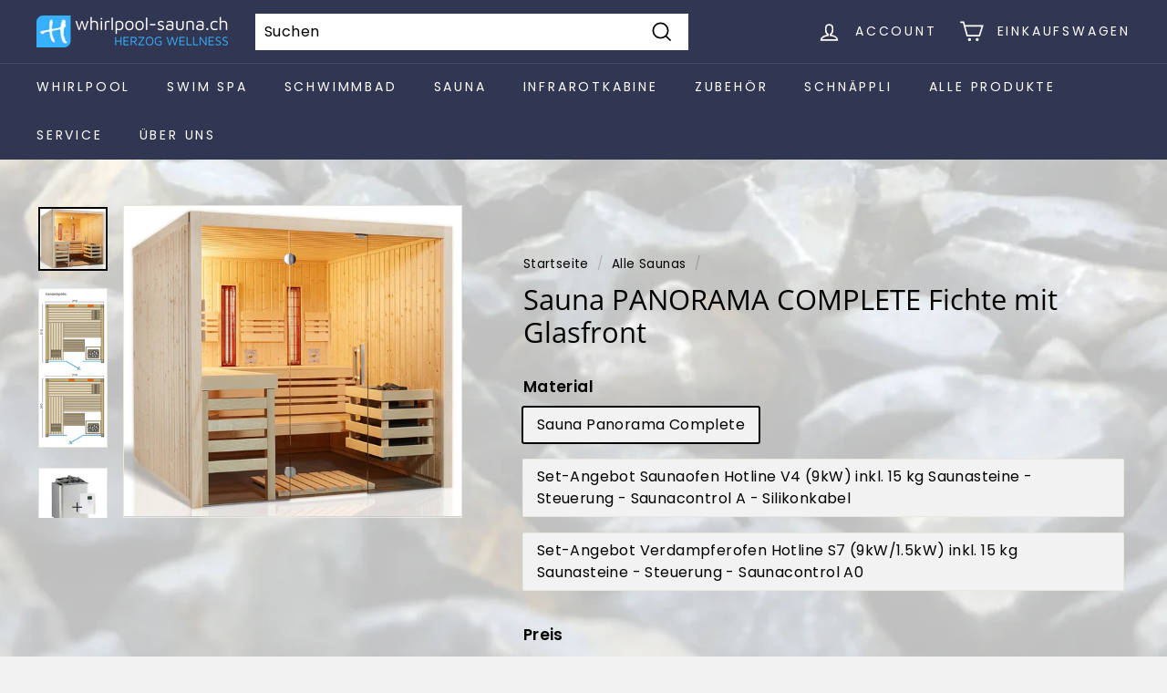

--- FILE ---
content_type: text/html; charset=utf-8
request_url: https://www.whirlpool-sauna.ch/collections/alle-saunas/products/sauna-panorama-complete-fichte-mit-glasfront
body_size: 27412
content:
<!doctype html>
<html class="no-js" lang="de" dir="ltr">
<head>
  
  
   
  
   
  
     
  
       
  
   
<style>
body {
background-image: url(//www.whirlpool-sauna.ch/cdn/shop/t/20/assets/Sauna-Background-Transparent_1024x1024.jpg?v=21424759529122295431657873096);
background-repeat: no-repeat;
background-size: cover;
background-attachment: fixed;
}
</style>

  
    

 <!-- Google Tag Manager -->
<script>(function(w,d,s,l,i){w[l]=w[l]||[];w[l].push({'gtm.start':
new Date().getTime(),event:'gtm.js'});var f=d.getElementsByTagName(s)[0],
j=d.createElement(s),dl=l!='dataLayer'?'&l='+l:'';j.async=true;j.src=
'https://www.googletagmanager.com/gtm.js?id='+i+dl;f.parentNode.insertBefore(j,f);
})(window,document,'script','dataLayer','GTM-W6DTBWR');</script>
<!-- End Google Tag Manager -->
  <meta charset="utf-8">
  <meta http-equiv="X-UA-Compatible" content="IE=edge,chrome=1">
  <meta name="viewport" content="width=device-width,initial-scale=1">
  <meta name="theme-color" content="#009eff">
  <link rel="canonical" href="https://www.whirlpool-sauna.ch/products/sauna-panorama-complete-fichte-mit-glasfront">
  <link rel="preload" as="style" href="//www.whirlpool-sauna.ch/cdn/shop/t/20/assets/theme.css?v=114556673044872062371759332525">
  <link rel="preload" as="script" href="//www.whirlpool-sauna.ch/cdn/shop/t/20/assets/theme.js?v=112409708064026060281657873096">
  <link rel="preconnect" href="https://cdn.shopify.com">
  <link rel="preconnect" href="https://fonts.shopifycdn.com">
  <link rel="dns-prefetch" href="https://productreviews.shopifycdn.com">
  <link rel="dns-prefetch" href="https://ajax.googleapis.com">
  <link rel="dns-prefetch" href="https://maps.googleapis.com">
  <link rel="dns-prefetch" href="https://maps.gstatic.com"><link rel="shortcut icon" href="//www.whirlpool-sauna.ch/cdn/shop/files/H_32x32.jpg?v=1639744903" type="image/png" /><title>Sauna PANORAMA COMPLETE Fichte mit Glasfront
&ndash; Herzog Wellness
</title>
<meta name="description" content="Sauna-Infrarot-Kombi mit VITALlight-ABC-Strahler für das besonders intensive Infraroterlebnis."><meta property="og:site_name" content="Herzog Wellness">
  <meta property="og:url" content="https://www.whirlpool-sauna.ch/products/sauna-panorama-complete-fichte-mit-glasfront">
  <meta property="og:title" content="Sauna PANORAMA COMPLETE Fichte mit Glasfront">
  <meta property="og:type" content="product">
  <meta property="og:description" content="Sauna-Infrarot-Kombi mit VITALlight-ABC-Strahler für das besonders intensive Infraroterlebnis."><meta property="og:image" content="http://www.whirlpool-sauna.ch/cdn/shop/products/sauna-panorama-complete-espe-210x210x203cm.jpg?v=1648220767">
    <meta property="og:image:secure_url" content="https://www.whirlpool-sauna.ch/cdn/shop/products/sauna-panorama-complete-espe-210x210x203cm.jpg?v=1648220767">
    <meta property="og:image:width" content="938">
    <meta property="og:image:height" content="864"><meta name="twitter:site" content="@">
  <meta name="twitter:card" content="summary_large_image">
  <meta name="twitter:title" content="Sauna PANORAMA COMPLETE Fichte mit Glasfront">
  <meta name="twitter:description" content="Sauna-Infrarot-Kombi mit VITALlight-ABC-Strahler für das besonders intensive Infraroterlebnis.">
<style data-shopify>@font-face {
  font-family: "Open Sans";
  font-weight: 400;
  font-style: normal;
  font-display: swap;
  src: url("//www.whirlpool-sauna.ch/cdn/fonts/open_sans/opensans_n4.c32e4d4eca5273f6d4ee95ddf54b5bbb75fc9b61.woff2") format("woff2"),
       url("//www.whirlpool-sauna.ch/cdn/fonts/open_sans/opensans_n4.5f3406f8d94162b37bfa232b486ac93ee892406d.woff") format("woff");
}

  @font-face {
  font-family: Poppins;
  font-weight: 400;
  font-style: normal;
  font-display: swap;
  src: url("//www.whirlpool-sauna.ch/cdn/fonts/poppins/poppins_n4.0ba78fa5af9b0e1a374041b3ceaadf0a43b41362.woff2") format("woff2"),
       url("//www.whirlpool-sauna.ch/cdn/fonts/poppins/poppins_n4.214741a72ff2596839fc9760ee7a770386cf16ca.woff") format("woff");
}


  @font-face {
  font-family: Poppins;
  font-weight: 600;
  font-style: normal;
  font-display: swap;
  src: url("//www.whirlpool-sauna.ch/cdn/fonts/poppins/poppins_n6.aa29d4918bc243723d56b59572e18228ed0786f6.woff2") format("woff2"),
       url("//www.whirlpool-sauna.ch/cdn/fonts/poppins/poppins_n6.5f815d845fe073750885d5b7e619ee00e8111208.woff") format("woff");
}

  @font-face {
  font-family: Poppins;
  font-weight: 400;
  font-style: italic;
  font-display: swap;
  src: url("//www.whirlpool-sauna.ch/cdn/fonts/poppins/poppins_i4.846ad1e22474f856bd6b81ba4585a60799a9f5d2.woff2") format("woff2"),
       url("//www.whirlpool-sauna.ch/cdn/fonts/poppins/poppins_i4.56b43284e8b52fc64c1fd271f289a39e8477e9ec.woff") format("woff");
}

  @font-face {
  font-family: Poppins;
  font-weight: 600;
  font-style: italic;
  font-display: swap;
  src: url("//www.whirlpool-sauna.ch/cdn/fonts/poppins/poppins_i6.bb8044d6203f492888d626dafda3c2999253e8e9.woff2") format("woff2"),
       url("//www.whirlpool-sauna.ch/cdn/fonts/poppins/poppins_i6.e233dec1a61b1e7dead9f920159eda42280a02c3.woff") format("woff");
}

</style><link href="//www.whirlpool-sauna.ch/cdn/shop/t/20/assets/theme.css?v=114556673044872062371759332525" rel="stylesheet" type="text/css" media="all" />
<style data-shopify>:root {
    --typeHeaderPrimary: "Open Sans";
    --typeHeaderFallback: sans-serif;
    --typeHeaderSize: 36px;
    --typeHeaderWeight: 400;
    --typeHeaderLineHeight: 1.2;
    --typeHeaderSpacing: 0.0em;

    --typeBasePrimary:Poppins;
    --typeBaseFallback:sans-serif;
    --typeBaseSize: 16px;
    --typeBaseWeight: 400;
    --typeBaseSpacing: 0.025em;
    --typeBaseLineHeight: 1.5;

    --colorSmallImageBg: #ffffff;
    --colorSmallImageBgDark: #f7f7f7;
    --colorLargeImageBg: #ffffff;
    --colorLargeImageBgLight: #ffffff;

    --iconWeight: 4px;
    --iconLinecaps: miter;

    
      --buttonRadius: 0px;
      --btnPadding: 11px 20px;
    

    
      --roundness: 0px;
    

    
      --gridThickness: 0px;
    

    --productTileMargin: 10%;
    --collectionTileMargin: 17%;

    --swatchSize: 40px;
  }

  @media screen and (max-width: 768px) {
    :root {
      --typeBaseSize: 14px;

      
        --roundness: 0px;
        --btnPadding: 9px 17px;
      
    }
  }</style><script>
    document.documentElement.className = document.documentElement.className.replace('no-js', 'js');

    window.theme = window.theme || {};
    theme.routes = {
      home: "/",
      collections: "/collections",
      cart: "/cart.js",
      cartPage: "/cart",
      cartAdd: "/cart/add.js",
      cartChange: "/cart/change.js",
      search: "/search"
    };
    theme.strings = {
      soldOut: "Ausverkauft",
      unavailable: "Nicht verfügbar",
      inStockLabel: "Auf Lager",
      stockLabel: "",
      willNotShipUntil: "Wird nach dem [date] versendet",
      willBeInStockAfter: "Wird nach dem [date] auf Lager sein",
      waitingForStock: "Inventar auf dem Weg",
      savePrice: "Sparen [saved_amount]",
      cartEmpty: "Ihr Einkaufswagen ist im Moment leer.",
      cartTermsConfirmation: "Sie müssen den Verkaufsbedingungen zustimmen, um auszuchecken",
      searchCollections: "Kollektionen:",
      searchPages: "Seiten:",
      searchArticles: "Artikel:"
    };
    theme.settings = {
      dynamicVariantsEnable: true,
      cartType: "dropdown",
      isCustomerTemplate: false,
      moneyFormat: "CHF {{amount}}",
      saveType: "dollar",
      productImageSize: "natural",
      productImageCover: true,
      predictiveSearch: true,
      predictiveSearchType: "product",
      superScriptSetting: true,
      superScriptPrice: true,
      quickView: true,
      quickAdd: true,
      themeName: 'Expanse',
      themeVersion: "2.2.0"
    };
  </script>

  <script>window.performance && window.performance.mark && window.performance.mark('shopify.content_for_header.start');</script><meta name="google-site-verification" content="4Zb0I53-X1Ibr9aE6T3d3RlA59y2Q5vtErPU66sLsoc">
<meta name="google-site-verification" content="VzBUBtkp6N8woJQLHZihkmUtW_KQ_cVnYYIRKpZNDaQ">
<meta name="google-site-verification" content="KgldFbzYQmgqWJakT2fn0Ej5ThW1Fy4tR8xigefH0rU">
<meta name="google-site-verification" content="i5oBPzLzEozRjtK09ssH1rtcjbRFXkPhRnrAACD-jGU">
<meta id="shopify-digital-wallet" name="shopify-digital-wallet" content="/55787061348/digital_wallets/dialog">
<meta name="shopify-checkout-api-token" content="fe22979f185bfe81980e7bfda5de533a">
<meta id="in-context-paypal-metadata" data-shop-id="55787061348" data-venmo-supported="false" data-environment="production" data-locale="de_DE" data-paypal-v4="true" data-currency="CHF">
<link rel="alternate" type="application/json+oembed" href="https://www.whirlpool-sauna.ch/products/sauna-panorama-complete-fichte-mit-glasfront.oembed">
<script async="async" src="/checkouts/internal/preloads.js?locale=de-CH"></script>
<script id="shopify-features" type="application/json">{"accessToken":"fe22979f185bfe81980e7bfda5de533a","betas":["rich-media-storefront-analytics"],"domain":"www.whirlpool-sauna.ch","predictiveSearch":true,"shopId":55787061348,"locale":"de"}</script>
<script>var Shopify = Shopify || {};
Shopify.shop = "herzog-wellness.myshopify.com";
Shopify.locale = "de";
Shopify.currency = {"active":"CHF","rate":"1.0"};
Shopify.country = "CH";
Shopify.theme = {"name":"Neo test: Webseiten zusammengeführt","id":125607313508,"schema_name":"Expanse","schema_version":"2.2.0","theme_store_id":902,"role":"main"};
Shopify.theme.handle = "null";
Shopify.theme.style = {"id":null,"handle":null};
Shopify.cdnHost = "www.whirlpool-sauna.ch/cdn";
Shopify.routes = Shopify.routes || {};
Shopify.routes.root = "/";</script>
<script type="module">!function(o){(o.Shopify=o.Shopify||{}).modules=!0}(window);</script>
<script>!function(o){function n(){var o=[];function n(){o.push(Array.prototype.slice.apply(arguments))}return n.q=o,n}var t=o.Shopify=o.Shopify||{};t.loadFeatures=n(),t.autoloadFeatures=n()}(window);</script>
<script id="shop-js-analytics" type="application/json">{"pageType":"product"}</script>
<script defer="defer" async type="module" src="//www.whirlpool-sauna.ch/cdn/shopifycloud/shop-js/modules/v2/client.init-shop-cart-sync_e98Ab_XN.de.esm.js"></script>
<script defer="defer" async type="module" src="//www.whirlpool-sauna.ch/cdn/shopifycloud/shop-js/modules/v2/chunk.common_Pcw9EP95.esm.js"></script>
<script defer="defer" async type="module" src="//www.whirlpool-sauna.ch/cdn/shopifycloud/shop-js/modules/v2/chunk.modal_CzmY4ZhL.esm.js"></script>
<script type="module">
  await import("//www.whirlpool-sauna.ch/cdn/shopifycloud/shop-js/modules/v2/client.init-shop-cart-sync_e98Ab_XN.de.esm.js");
await import("//www.whirlpool-sauna.ch/cdn/shopifycloud/shop-js/modules/v2/chunk.common_Pcw9EP95.esm.js");
await import("//www.whirlpool-sauna.ch/cdn/shopifycloud/shop-js/modules/v2/chunk.modal_CzmY4ZhL.esm.js");

  window.Shopify.SignInWithShop?.initShopCartSync?.({"fedCMEnabled":true,"windoidEnabled":true});

</script>
<script>(function() {
  var isLoaded = false;
  function asyncLoad() {
    if (isLoaded) return;
    isLoaded = true;
    var urls = ["https:\/\/popup4.lifterpopup.com\/js\/modal.js?shop=herzog-wellness.myshopify.com"];
    for (var i = 0; i < urls.length; i++) {
      var s = document.createElement('script');
      s.type = 'text/javascript';
      s.async = true;
      s.src = urls[i];
      var x = document.getElementsByTagName('script')[0];
      x.parentNode.insertBefore(s, x);
    }
  };
  if(window.attachEvent) {
    window.attachEvent('onload', asyncLoad);
  } else {
    window.addEventListener('load', asyncLoad, false);
  }
})();</script>
<script id="__st">var __st={"a":55787061348,"offset":3600,"reqid":"c5aedd08-62f9-4092-a842-d6356720218e-1769164734","pageurl":"www.whirlpool-sauna.ch\/collections\/alle-saunas\/products\/sauna-panorama-complete-fichte-mit-glasfront","u":"1a5eadaede60","p":"product","rtyp":"product","rid":6773267595364};</script>
<script>window.ShopifyPaypalV4VisibilityTracking = true;</script>
<script id="captcha-bootstrap">!function(){'use strict';const t='contact',e='account',n='new_comment',o=[[t,t],['blogs',n],['comments',n],[t,'customer']],c=[[e,'customer_login'],[e,'guest_login'],[e,'recover_customer_password'],[e,'create_customer']],r=t=>t.map((([t,e])=>`form[action*='/${t}']:not([data-nocaptcha='true']) input[name='form_type'][value='${e}']`)).join(','),a=t=>()=>t?[...document.querySelectorAll(t)].map((t=>t.form)):[];function s(){const t=[...o],e=r(t);return a(e)}const i='password',u='form_key',d=['recaptcha-v3-token','g-recaptcha-response','h-captcha-response',i],f=()=>{try{return window.sessionStorage}catch{return}},m='__shopify_v',_=t=>t.elements[u];function p(t,e,n=!1){try{const o=window.sessionStorage,c=JSON.parse(o.getItem(e)),{data:r}=function(t){const{data:e,action:n}=t;return t[m]||n?{data:e,action:n}:{data:t,action:n}}(c);for(const[e,n]of Object.entries(r))t.elements[e]&&(t.elements[e].value=n);n&&o.removeItem(e)}catch(o){console.error('form repopulation failed',{error:o})}}const l='form_type',E='cptcha';function T(t){t.dataset[E]=!0}const w=window,h=w.document,L='Shopify',v='ce_forms',y='captcha';let A=!1;((t,e)=>{const n=(g='f06e6c50-85a8-45c8-87d0-21a2b65856fe',I='https://cdn.shopify.com/shopifycloud/storefront-forms-hcaptcha/ce_storefront_forms_captcha_hcaptcha.v1.5.2.iife.js',D={infoText:'Durch hCaptcha geschützt',privacyText:'Datenschutz',termsText:'Allgemeine Geschäftsbedingungen'},(t,e,n)=>{const o=w[L][v],c=o.bindForm;if(c)return c(t,g,e,D).then(n);var r;o.q.push([[t,g,e,D],n]),r=I,A||(h.body.append(Object.assign(h.createElement('script'),{id:'captcha-provider',async:!0,src:r})),A=!0)});var g,I,D;w[L]=w[L]||{},w[L][v]=w[L][v]||{},w[L][v].q=[],w[L][y]=w[L][y]||{},w[L][y].protect=function(t,e){n(t,void 0,e),T(t)},Object.freeze(w[L][y]),function(t,e,n,w,h,L){const[v,y,A,g]=function(t,e,n){const i=e?o:[],u=t?c:[],d=[...i,...u],f=r(d),m=r(i),_=r(d.filter((([t,e])=>n.includes(e))));return[a(f),a(m),a(_),s()]}(w,h,L),I=t=>{const e=t.target;return e instanceof HTMLFormElement?e:e&&e.form},D=t=>v().includes(t);t.addEventListener('submit',(t=>{const e=I(t);if(!e)return;const n=D(e)&&!e.dataset.hcaptchaBound&&!e.dataset.recaptchaBound,o=_(e),c=g().includes(e)&&(!o||!o.value);(n||c)&&t.preventDefault(),c&&!n&&(function(t){try{if(!f())return;!function(t){const e=f();if(!e)return;const n=_(t);if(!n)return;const o=n.value;o&&e.removeItem(o)}(t);const e=Array.from(Array(32),(()=>Math.random().toString(36)[2])).join('');!function(t,e){_(t)||t.append(Object.assign(document.createElement('input'),{type:'hidden',name:u})),t.elements[u].value=e}(t,e),function(t,e){const n=f();if(!n)return;const o=[...t.querySelectorAll(`input[type='${i}']`)].map((({name:t})=>t)),c=[...d,...o],r={};for(const[a,s]of new FormData(t).entries())c.includes(a)||(r[a]=s);n.setItem(e,JSON.stringify({[m]:1,action:t.action,data:r}))}(t,e)}catch(e){console.error('failed to persist form',e)}}(e),e.submit())}));const S=(t,e)=>{t&&!t.dataset[E]&&(n(t,e.some((e=>e===t))),T(t))};for(const o of['focusin','change'])t.addEventListener(o,(t=>{const e=I(t);D(e)&&S(e,y())}));const B=e.get('form_key'),M=e.get(l),P=B&&M;t.addEventListener('DOMContentLoaded',(()=>{const t=y();if(P)for(const e of t)e.elements[l].value===M&&p(e,B);[...new Set([...A(),...v().filter((t=>'true'===t.dataset.shopifyCaptcha))])].forEach((e=>S(e,t)))}))}(h,new URLSearchParams(w.location.search),n,t,e,['guest_login'])})(!1,!0)}();</script>
<script integrity="sha256-4kQ18oKyAcykRKYeNunJcIwy7WH5gtpwJnB7kiuLZ1E=" data-source-attribution="shopify.loadfeatures" defer="defer" src="//www.whirlpool-sauna.ch/cdn/shopifycloud/storefront/assets/storefront/load_feature-a0a9edcb.js" crossorigin="anonymous"></script>
<script data-source-attribution="shopify.dynamic_checkout.dynamic.init">var Shopify=Shopify||{};Shopify.PaymentButton=Shopify.PaymentButton||{isStorefrontPortableWallets:!0,init:function(){window.Shopify.PaymentButton.init=function(){};var t=document.createElement("script");t.src="https://www.whirlpool-sauna.ch/cdn/shopifycloud/portable-wallets/latest/portable-wallets.de.js",t.type="module",document.head.appendChild(t)}};
</script>
<script data-source-attribution="shopify.dynamic_checkout.buyer_consent">
  function portableWalletsHideBuyerConsent(e){var t=document.getElementById("shopify-buyer-consent"),n=document.getElementById("shopify-subscription-policy-button");t&&n&&(t.classList.add("hidden"),t.setAttribute("aria-hidden","true"),n.removeEventListener("click",e))}function portableWalletsShowBuyerConsent(e){var t=document.getElementById("shopify-buyer-consent"),n=document.getElementById("shopify-subscription-policy-button");t&&n&&(t.classList.remove("hidden"),t.removeAttribute("aria-hidden"),n.addEventListener("click",e))}window.Shopify?.PaymentButton&&(window.Shopify.PaymentButton.hideBuyerConsent=portableWalletsHideBuyerConsent,window.Shopify.PaymentButton.showBuyerConsent=portableWalletsShowBuyerConsent);
</script>
<script>
  function portableWalletsCleanup(e){e&&e.src&&console.error("Failed to load portable wallets script "+e.src);var t=document.querySelectorAll("shopify-accelerated-checkout .shopify-payment-button__skeleton, shopify-accelerated-checkout-cart .wallet-cart-button__skeleton"),e=document.getElementById("shopify-buyer-consent");for(let e=0;e<t.length;e++)t[e].remove();e&&e.remove()}function portableWalletsNotLoadedAsModule(e){e instanceof ErrorEvent&&"string"==typeof e.message&&e.message.includes("import.meta")&&"string"==typeof e.filename&&e.filename.includes("portable-wallets")&&(window.removeEventListener("error",portableWalletsNotLoadedAsModule),window.Shopify.PaymentButton.failedToLoad=e,"loading"===document.readyState?document.addEventListener("DOMContentLoaded",window.Shopify.PaymentButton.init):window.Shopify.PaymentButton.init())}window.addEventListener("error",portableWalletsNotLoadedAsModule);
</script>

<script type="module" src="https://www.whirlpool-sauna.ch/cdn/shopifycloud/portable-wallets/latest/portable-wallets.de.js" onError="portableWalletsCleanup(this)" crossorigin="anonymous"></script>
<script nomodule>
  document.addEventListener("DOMContentLoaded", portableWalletsCleanup);
</script>

<link id="shopify-accelerated-checkout-styles" rel="stylesheet" media="screen" href="https://www.whirlpool-sauna.ch/cdn/shopifycloud/portable-wallets/latest/accelerated-checkout-backwards-compat.css" crossorigin="anonymous">
<style id="shopify-accelerated-checkout-cart">
        #shopify-buyer-consent {
  margin-top: 1em;
  display: inline-block;
  width: 100%;
}

#shopify-buyer-consent.hidden {
  display: none;
}

#shopify-subscription-policy-button {
  background: none;
  border: none;
  padding: 0;
  text-decoration: underline;
  font-size: inherit;
  cursor: pointer;
}

#shopify-subscription-policy-button::before {
  box-shadow: none;
}

      </style>

<script>window.performance && window.performance.mark && window.performance.mark('shopify.content_for_header.end');</script>

  <script src="//www.whirlpool-sauna.ch/cdn/shop/t/20/assets/vendor-scripts-v1.js" defer="defer"></script>
  <script src="//www.whirlpool-sauna.ch/cdn/shop/t/20/assets/theme.js?v=112409708064026060281657873096" defer="defer"></script><!-- BEGIN app block: shopify://apps/xo-gallery/blocks/xo-gallery-seo/e61dfbaa-1a75-4e4e-bffc-324f17325251 --><!-- XO Gallery SEO -->

<!-- End: XO Gallery SEO -->


<!-- END app block --><link href="https://monorail-edge.shopifysvc.com" rel="dns-prefetch">
<script>(function(){if ("sendBeacon" in navigator && "performance" in window) {try {var session_token_from_headers = performance.getEntriesByType('navigation')[0].serverTiming.find(x => x.name == '_s').description;} catch {var session_token_from_headers = undefined;}var session_cookie_matches = document.cookie.match(/_shopify_s=([^;]*)/);var session_token_from_cookie = session_cookie_matches && session_cookie_matches.length === 2 ? session_cookie_matches[1] : "";var session_token = session_token_from_headers || session_token_from_cookie || "";function handle_abandonment_event(e) {var entries = performance.getEntries().filter(function(entry) {return /monorail-edge.shopifysvc.com/.test(entry.name);});if (!window.abandonment_tracked && entries.length === 0) {window.abandonment_tracked = true;var currentMs = Date.now();var navigation_start = performance.timing.navigationStart;var payload = {shop_id: 55787061348,url: window.location.href,navigation_start,duration: currentMs - navigation_start,session_token,page_type: "product"};window.navigator.sendBeacon("https://monorail-edge.shopifysvc.com/v1/produce", JSON.stringify({schema_id: "online_store_buyer_site_abandonment/1.1",payload: payload,metadata: {event_created_at_ms: currentMs,event_sent_at_ms: currentMs}}));}}window.addEventListener('pagehide', handle_abandonment_event);}}());</script>
<script id="web-pixels-manager-setup">(function e(e,d,r,n,o){if(void 0===o&&(o={}),!Boolean(null===(a=null===(i=window.Shopify)||void 0===i?void 0:i.analytics)||void 0===a?void 0:a.replayQueue)){var i,a;window.Shopify=window.Shopify||{};var t=window.Shopify;t.analytics=t.analytics||{};var s=t.analytics;s.replayQueue=[],s.publish=function(e,d,r){return s.replayQueue.push([e,d,r]),!0};try{self.performance.mark("wpm:start")}catch(e){}var l=function(){var e={modern:/Edge?\/(1{2}[4-9]|1[2-9]\d|[2-9]\d{2}|\d{4,})\.\d+(\.\d+|)|Firefox\/(1{2}[4-9]|1[2-9]\d|[2-9]\d{2}|\d{4,})\.\d+(\.\d+|)|Chrom(ium|e)\/(9{2}|\d{3,})\.\d+(\.\d+|)|(Maci|X1{2}).+ Version\/(15\.\d+|(1[6-9]|[2-9]\d|\d{3,})\.\d+)([,.]\d+|)( \(\w+\)|)( Mobile\/\w+|) Safari\/|Chrome.+OPR\/(9{2}|\d{3,})\.\d+\.\d+|(CPU[ +]OS|iPhone[ +]OS|CPU[ +]iPhone|CPU IPhone OS|CPU iPad OS)[ +]+(15[._]\d+|(1[6-9]|[2-9]\d|\d{3,})[._]\d+)([._]\d+|)|Android:?[ /-](13[3-9]|1[4-9]\d|[2-9]\d{2}|\d{4,})(\.\d+|)(\.\d+|)|Android.+Firefox\/(13[5-9]|1[4-9]\d|[2-9]\d{2}|\d{4,})\.\d+(\.\d+|)|Android.+Chrom(ium|e)\/(13[3-9]|1[4-9]\d|[2-9]\d{2}|\d{4,})\.\d+(\.\d+|)|SamsungBrowser\/([2-9]\d|\d{3,})\.\d+/,legacy:/Edge?\/(1[6-9]|[2-9]\d|\d{3,})\.\d+(\.\d+|)|Firefox\/(5[4-9]|[6-9]\d|\d{3,})\.\d+(\.\d+|)|Chrom(ium|e)\/(5[1-9]|[6-9]\d|\d{3,})\.\d+(\.\d+|)([\d.]+$|.*Safari\/(?![\d.]+ Edge\/[\d.]+$))|(Maci|X1{2}).+ Version\/(10\.\d+|(1[1-9]|[2-9]\d|\d{3,})\.\d+)([,.]\d+|)( \(\w+\)|)( Mobile\/\w+|) Safari\/|Chrome.+OPR\/(3[89]|[4-9]\d|\d{3,})\.\d+\.\d+|(CPU[ +]OS|iPhone[ +]OS|CPU[ +]iPhone|CPU IPhone OS|CPU iPad OS)[ +]+(10[._]\d+|(1[1-9]|[2-9]\d|\d{3,})[._]\d+)([._]\d+|)|Android:?[ /-](13[3-9]|1[4-9]\d|[2-9]\d{2}|\d{4,})(\.\d+|)(\.\d+|)|Mobile Safari.+OPR\/([89]\d|\d{3,})\.\d+\.\d+|Android.+Firefox\/(13[5-9]|1[4-9]\d|[2-9]\d{2}|\d{4,})\.\d+(\.\d+|)|Android.+Chrom(ium|e)\/(13[3-9]|1[4-9]\d|[2-9]\d{2}|\d{4,})\.\d+(\.\d+|)|Android.+(UC? ?Browser|UCWEB|U3)[ /]?(15\.([5-9]|\d{2,})|(1[6-9]|[2-9]\d|\d{3,})\.\d+)\.\d+|SamsungBrowser\/(5\.\d+|([6-9]|\d{2,})\.\d+)|Android.+MQ{2}Browser\/(14(\.(9|\d{2,})|)|(1[5-9]|[2-9]\d|\d{3,})(\.\d+|))(\.\d+|)|K[Aa][Ii]OS\/(3\.\d+|([4-9]|\d{2,})\.\d+)(\.\d+|)/},d=e.modern,r=e.legacy,n=navigator.userAgent;return n.match(d)?"modern":n.match(r)?"legacy":"unknown"}(),u="modern"===l?"modern":"legacy",c=(null!=n?n:{modern:"",legacy:""})[u],f=function(e){return[e.baseUrl,"/wpm","/b",e.hashVersion,"modern"===e.buildTarget?"m":"l",".js"].join("")}({baseUrl:d,hashVersion:r,buildTarget:u}),m=function(e){var d=e.version,r=e.bundleTarget,n=e.surface,o=e.pageUrl,i=e.monorailEndpoint;return{emit:function(e){var a=e.status,t=e.errorMsg,s=(new Date).getTime(),l=JSON.stringify({metadata:{event_sent_at_ms:s},events:[{schema_id:"web_pixels_manager_load/3.1",payload:{version:d,bundle_target:r,page_url:o,status:a,surface:n,error_msg:t},metadata:{event_created_at_ms:s}}]});if(!i)return console&&console.warn&&console.warn("[Web Pixels Manager] No Monorail endpoint provided, skipping logging."),!1;try{return self.navigator.sendBeacon.bind(self.navigator)(i,l)}catch(e){}var u=new XMLHttpRequest;try{return u.open("POST",i,!0),u.setRequestHeader("Content-Type","text/plain"),u.send(l),!0}catch(e){return console&&console.warn&&console.warn("[Web Pixels Manager] Got an unhandled error while logging to Monorail."),!1}}}}({version:r,bundleTarget:l,surface:e.surface,pageUrl:self.location.href,monorailEndpoint:e.monorailEndpoint});try{o.browserTarget=l,function(e){var d=e.src,r=e.async,n=void 0===r||r,o=e.onload,i=e.onerror,a=e.sri,t=e.scriptDataAttributes,s=void 0===t?{}:t,l=document.createElement("script"),u=document.querySelector("head"),c=document.querySelector("body");if(l.async=n,l.src=d,a&&(l.integrity=a,l.crossOrigin="anonymous"),s)for(var f in s)if(Object.prototype.hasOwnProperty.call(s,f))try{l.dataset[f]=s[f]}catch(e){}if(o&&l.addEventListener("load",o),i&&l.addEventListener("error",i),u)u.appendChild(l);else{if(!c)throw new Error("Did not find a head or body element to append the script");c.appendChild(l)}}({src:f,async:!0,onload:function(){if(!function(){var e,d;return Boolean(null===(d=null===(e=window.Shopify)||void 0===e?void 0:e.analytics)||void 0===d?void 0:d.initialized)}()){var d=window.webPixelsManager.init(e)||void 0;if(d){var r=window.Shopify.analytics;r.replayQueue.forEach((function(e){var r=e[0],n=e[1],o=e[2];d.publishCustomEvent(r,n,o)})),r.replayQueue=[],r.publish=d.publishCustomEvent,r.visitor=d.visitor,r.initialized=!0}}},onerror:function(){return m.emit({status:"failed",errorMsg:"".concat(f," has failed to load")})},sri:function(e){var d=/^sha384-[A-Za-z0-9+/=]+$/;return"string"==typeof e&&d.test(e)}(c)?c:"",scriptDataAttributes:o}),m.emit({status:"loading"})}catch(e){m.emit({status:"failed",errorMsg:(null==e?void 0:e.message)||"Unknown error"})}}})({shopId: 55787061348,storefrontBaseUrl: "https://www.whirlpool-sauna.ch",extensionsBaseUrl: "https://extensions.shopifycdn.com/cdn/shopifycloud/web-pixels-manager",monorailEndpoint: "https://monorail-edge.shopifysvc.com/unstable/produce_batch",surface: "storefront-renderer",enabledBetaFlags: ["2dca8a86"],webPixelsConfigList: [{"id":"948175223","configuration":"{\"config\":\"{\\\"pixel_id\\\":\\\"AW-978078394\\\",\\\"target_country\\\":\\\"CH\\\",\\\"gtag_events\\\":[{\\\"type\\\":\\\"search\\\",\\\"action_label\\\":\\\"AW-978078394\\\/j2YCCNTgurgDELqVsdID\\\"},{\\\"type\\\":\\\"begin_checkout\\\",\\\"action_label\\\":\\\"AW-978078394\\\/mIbbCNHgurgDELqVsdID\\\"},{\\\"type\\\":\\\"view_item\\\",\\\"action_label\\\":[\\\"AW-978078394\\\/PSy-CMvgurgDELqVsdID\\\",\\\"MC-1Z3MVR322W\\\"]},{\\\"type\\\":\\\"purchase\\\",\\\"action_label\\\":[\\\"AW-978078394\\\/jKz6CMjgurgDELqVsdID\\\",\\\"MC-1Z3MVR322W\\\"]},{\\\"type\\\":\\\"page_view\\\",\\\"action_label\\\":[\\\"AW-978078394\\\/4c28CMXgurgDELqVsdID\\\",\\\"MC-1Z3MVR322W\\\"]},{\\\"type\\\":\\\"add_payment_info\\\",\\\"action_label\\\":\\\"AW-978078394\\\/x59bCPXgurgDELqVsdID\\\"},{\\\"type\\\":\\\"add_to_cart\\\",\\\"action_label\\\":\\\"AW-978078394\\\/DgssCM7gurgDELqVsdID\\\"}],\\\"enable_monitoring_mode\\\":false}\"}","eventPayloadVersion":"v1","runtimeContext":"OPEN","scriptVersion":"b2a88bafab3e21179ed38636efcd8a93","type":"APP","apiClientId":1780363,"privacyPurposes":[],"dataSharingAdjustments":{"protectedCustomerApprovalScopes":["read_customer_address","read_customer_email","read_customer_name","read_customer_personal_data","read_customer_phone"]}},{"id":"shopify-app-pixel","configuration":"{}","eventPayloadVersion":"v1","runtimeContext":"STRICT","scriptVersion":"0450","apiClientId":"shopify-pixel","type":"APP","privacyPurposes":["ANALYTICS","MARKETING"]},{"id":"shopify-custom-pixel","eventPayloadVersion":"v1","runtimeContext":"LAX","scriptVersion":"0450","apiClientId":"shopify-pixel","type":"CUSTOM","privacyPurposes":["ANALYTICS","MARKETING"]}],isMerchantRequest: false,initData: {"shop":{"name":"Herzog Wellness","paymentSettings":{"currencyCode":"CHF"},"myshopifyDomain":"herzog-wellness.myshopify.com","countryCode":"CH","storefrontUrl":"https:\/\/www.whirlpool-sauna.ch"},"customer":null,"cart":null,"checkout":null,"productVariants":[{"price":{"amount":7688.0,"currencyCode":"CHF"},"product":{"title":"Sauna PANORAMA COMPLETE Fichte mit Glasfront","vendor":"vendor-unknown","id":"6773267595364","untranslatedTitle":"Sauna PANORAMA COMPLETE Fichte mit Glasfront","url":"\/products\/sauna-panorama-complete-fichte-mit-glasfront","type":"All Products"},"id":"39959895638116","image":{"src":"\/\/www.whirlpool-sauna.ch\/cdn\/shop\/products\/sauna-panorama-complete-espe-210x210x203cm.jpg?v=1648220767"},"sku":"","title":"Sauna Panorama Complete","untranslatedTitle":"Sauna Panorama Complete"},{"price":{"amount":8468.0,"currencyCode":"CHF"},"product":{"title":"Sauna PANORAMA COMPLETE Fichte mit Glasfront","vendor":"vendor-unknown","id":"6773267595364","untranslatedTitle":"Sauna PANORAMA COMPLETE Fichte mit Glasfront","url":"\/products\/sauna-panorama-complete-fichte-mit-glasfront","type":"All Products"},"id":"39959837016164","image":{"src":"\/\/www.whirlpool-sauna.ch\/cdn\/shop\/products\/Set_Panorama_V4_Control_A.jpg?v=1738752068"},"sku":"","title":"Set-Angebot Saunaofen Hotline V4 (9kW) inkl. 15 kg Saunasteine - Steuerung - Saunacontrol A - Silikonkabel","untranslatedTitle":"Set-Angebot Saunaofen Hotline V4 (9kW) inkl. 15 kg Saunasteine - Steuerung - Saunacontrol A - Silikonkabel"},{"price":{"amount":9274.0,"currencyCode":"CHF"},"product":{"title":"Sauna PANORAMA COMPLETE Fichte mit Glasfront","vendor":"vendor-unknown","id":"6773267595364","untranslatedTitle":"Sauna PANORAMA COMPLETE Fichte mit Glasfront","url":"\/products\/sauna-panorama-complete-fichte-mit-glasfront","type":"All Products"},"id":"39960469962852","image":{"src":"\/\/www.whirlpool-sauna.ch\/cdn\/shop\/products\/sauna-panorama-complete-espe-210x210x203cm.jpg?v=1648220767"},"sku":"","title":"Set-Angebot Verdampferofen Hotline S7 (9kW\/1.5kW)  inkl. 15 kg Saunasteine - Steuerung - Saunacontrol A0","untranslatedTitle":"Set-Angebot Verdampferofen Hotline S7 (9kW\/1.5kW)  inkl. 15 kg Saunasteine - Steuerung - Saunacontrol A0"}],"purchasingCompany":null},},"https://www.whirlpool-sauna.ch/cdn","fcfee988w5aeb613cpc8e4bc33m6693e112",{"modern":"","legacy":""},{"shopId":"55787061348","storefrontBaseUrl":"https:\/\/www.whirlpool-sauna.ch","extensionBaseUrl":"https:\/\/extensions.shopifycdn.com\/cdn\/shopifycloud\/web-pixels-manager","surface":"storefront-renderer","enabledBetaFlags":"[\"2dca8a86\"]","isMerchantRequest":"false","hashVersion":"fcfee988w5aeb613cpc8e4bc33m6693e112","publish":"custom","events":"[[\"page_viewed\",{}],[\"product_viewed\",{\"productVariant\":{\"price\":{\"amount\":7688.0,\"currencyCode\":\"CHF\"},\"product\":{\"title\":\"Sauna PANORAMA COMPLETE Fichte mit Glasfront\",\"vendor\":\"vendor-unknown\",\"id\":\"6773267595364\",\"untranslatedTitle\":\"Sauna PANORAMA COMPLETE Fichte mit Glasfront\",\"url\":\"\/products\/sauna-panorama-complete-fichte-mit-glasfront\",\"type\":\"All Products\"},\"id\":\"39959895638116\",\"image\":{\"src\":\"\/\/www.whirlpool-sauna.ch\/cdn\/shop\/products\/sauna-panorama-complete-espe-210x210x203cm.jpg?v=1648220767\"},\"sku\":\"\",\"title\":\"Sauna Panorama Complete\",\"untranslatedTitle\":\"Sauna Panorama Complete\"}}]]"});</script><script>
  window.ShopifyAnalytics = window.ShopifyAnalytics || {};
  window.ShopifyAnalytics.meta = window.ShopifyAnalytics.meta || {};
  window.ShopifyAnalytics.meta.currency = 'CHF';
  var meta = {"product":{"id":6773267595364,"gid":"gid:\/\/shopify\/Product\/6773267595364","vendor":"vendor-unknown","type":"All Products","handle":"sauna-panorama-complete-fichte-mit-glasfront","variants":[{"id":39959895638116,"price":768800,"name":"Sauna PANORAMA COMPLETE Fichte mit Glasfront - Sauna Panorama Complete","public_title":"Sauna Panorama Complete","sku":""},{"id":39959837016164,"price":846800,"name":"Sauna PANORAMA COMPLETE Fichte mit Glasfront - Set-Angebot Saunaofen Hotline V4 (9kW) inkl. 15 kg Saunasteine - Steuerung - Saunacontrol A - Silikonkabel","public_title":"Set-Angebot Saunaofen Hotline V4 (9kW) inkl. 15 kg Saunasteine - Steuerung - Saunacontrol A - Silikonkabel","sku":""},{"id":39960469962852,"price":927400,"name":"Sauna PANORAMA COMPLETE Fichte mit Glasfront - Set-Angebot Verdampferofen Hotline S7 (9kW\/1.5kW)  inkl. 15 kg Saunasteine - Steuerung - Saunacontrol A0","public_title":"Set-Angebot Verdampferofen Hotline S7 (9kW\/1.5kW)  inkl. 15 kg Saunasteine - Steuerung - Saunacontrol A0","sku":""}],"remote":false},"page":{"pageType":"product","resourceType":"product","resourceId":6773267595364,"requestId":"c5aedd08-62f9-4092-a842-d6356720218e-1769164734"}};
  for (var attr in meta) {
    window.ShopifyAnalytics.meta[attr] = meta[attr];
  }
</script>
<script class="analytics">
  (function () {
    var customDocumentWrite = function(content) {
      var jquery = null;

      if (window.jQuery) {
        jquery = window.jQuery;
      } else if (window.Checkout && window.Checkout.$) {
        jquery = window.Checkout.$;
      }

      if (jquery) {
        jquery('body').append(content);
      }
    };

    var hasLoggedConversion = function(token) {
      if (token) {
        return document.cookie.indexOf('loggedConversion=' + token) !== -1;
      }
      return false;
    }

    var setCookieIfConversion = function(token) {
      if (token) {
        var twoMonthsFromNow = new Date(Date.now());
        twoMonthsFromNow.setMonth(twoMonthsFromNow.getMonth() + 2);

        document.cookie = 'loggedConversion=' + token + '; expires=' + twoMonthsFromNow;
      }
    }

    var trekkie = window.ShopifyAnalytics.lib = window.trekkie = window.trekkie || [];
    if (trekkie.integrations) {
      return;
    }
    trekkie.methods = [
      'identify',
      'page',
      'ready',
      'track',
      'trackForm',
      'trackLink'
    ];
    trekkie.factory = function(method) {
      return function() {
        var args = Array.prototype.slice.call(arguments);
        args.unshift(method);
        trekkie.push(args);
        return trekkie;
      };
    };
    for (var i = 0; i < trekkie.methods.length; i++) {
      var key = trekkie.methods[i];
      trekkie[key] = trekkie.factory(key);
    }
    trekkie.load = function(config) {
      trekkie.config = config || {};
      trekkie.config.initialDocumentCookie = document.cookie;
      var first = document.getElementsByTagName('script')[0];
      var script = document.createElement('script');
      script.type = 'text/javascript';
      script.onerror = function(e) {
        var scriptFallback = document.createElement('script');
        scriptFallback.type = 'text/javascript';
        scriptFallback.onerror = function(error) {
                var Monorail = {
      produce: function produce(monorailDomain, schemaId, payload) {
        var currentMs = new Date().getTime();
        var event = {
          schema_id: schemaId,
          payload: payload,
          metadata: {
            event_created_at_ms: currentMs,
            event_sent_at_ms: currentMs
          }
        };
        return Monorail.sendRequest("https://" + monorailDomain + "/v1/produce", JSON.stringify(event));
      },
      sendRequest: function sendRequest(endpointUrl, payload) {
        // Try the sendBeacon API
        if (window && window.navigator && typeof window.navigator.sendBeacon === 'function' && typeof window.Blob === 'function' && !Monorail.isIos12()) {
          var blobData = new window.Blob([payload], {
            type: 'text/plain'
          });

          if (window.navigator.sendBeacon(endpointUrl, blobData)) {
            return true;
          } // sendBeacon was not successful

        } // XHR beacon

        var xhr = new XMLHttpRequest();

        try {
          xhr.open('POST', endpointUrl);
          xhr.setRequestHeader('Content-Type', 'text/plain');
          xhr.send(payload);
        } catch (e) {
          console.log(e);
        }

        return false;
      },
      isIos12: function isIos12() {
        return window.navigator.userAgent.lastIndexOf('iPhone; CPU iPhone OS 12_') !== -1 || window.navigator.userAgent.lastIndexOf('iPad; CPU OS 12_') !== -1;
      }
    };
    Monorail.produce('monorail-edge.shopifysvc.com',
      'trekkie_storefront_load_errors/1.1',
      {shop_id: 55787061348,
      theme_id: 125607313508,
      app_name: "storefront",
      context_url: window.location.href,
      source_url: "//www.whirlpool-sauna.ch/cdn/s/trekkie.storefront.8d95595f799fbf7e1d32231b9a28fd43b70c67d3.min.js"});

        };
        scriptFallback.async = true;
        scriptFallback.src = '//www.whirlpool-sauna.ch/cdn/s/trekkie.storefront.8d95595f799fbf7e1d32231b9a28fd43b70c67d3.min.js';
        first.parentNode.insertBefore(scriptFallback, first);
      };
      script.async = true;
      script.src = '//www.whirlpool-sauna.ch/cdn/s/trekkie.storefront.8d95595f799fbf7e1d32231b9a28fd43b70c67d3.min.js';
      first.parentNode.insertBefore(script, first);
    };
    trekkie.load(
      {"Trekkie":{"appName":"storefront","development":false,"defaultAttributes":{"shopId":55787061348,"isMerchantRequest":null,"themeId":125607313508,"themeCityHash":"2791665756458170713","contentLanguage":"de","currency":"CHF","eventMetadataId":"c49cf414-a583-476b-97bd-524c06cd65c4"},"isServerSideCookieWritingEnabled":true,"monorailRegion":"shop_domain","enabledBetaFlags":["65f19447"]},"Session Attribution":{},"S2S":{"facebookCapiEnabled":false,"source":"trekkie-storefront-renderer","apiClientId":580111}}
    );

    var loaded = false;
    trekkie.ready(function() {
      if (loaded) return;
      loaded = true;

      window.ShopifyAnalytics.lib = window.trekkie;

      var originalDocumentWrite = document.write;
      document.write = customDocumentWrite;
      try { window.ShopifyAnalytics.merchantGoogleAnalytics.call(this); } catch(error) {};
      document.write = originalDocumentWrite;

      window.ShopifyAnalytics.lib.page(null,{"pageType":"product","resourceType":"product","resourceId":6773267595364,"requestId":"c5aedd08-62f9-4092-a842-d6356720218e-1769164734","shopifyEmitted":true});

      var match = window.location.pathname.match(/checkouts\/(.+)\/(thank_you|post_purchase)/)
      var token = match? match[1]: undefined;
      if (!hasLoggedConversion(token)) {
        setCookieIfConversion(token);
        window.ShopifyAnalytics.lib.track("Viewed Product",{"currency":"CHF","variantId":39959895638116,"productId":6773267595364,"productGid":"gid:\/\/shopify\/Product\/6773267595364","name":"Sauna PANORAMA COMPLETE Fichte mit Glasfront - Sauna Panorama Complete","price":"7688.00","sku":"","brand":"vendor-unknown","variant":"Sauna Panorama Complete","category":"All Products","nonInteraction":true,"remote":false},undefined,undefined,{"shopifyEmitted":true});
      window.ShopifyAnalytics.lib.track("monorail:\/\/trekkie_storefront_viewed_product\/1.1",{"currency":"CHF","variantId":39959895638116,"productId":6773267595364,"productGid":"gid:\/\/shopify\/Product\/6773267595364","name":"Sauna PANORAMA COMPLETE Fichte mit Glasfront - Sauna Panorama Complete","price":"7688.00","sku":"","brand":"vendor-unknown","variant":"Sauna Panorama Complete","category":"All Products","nonInteraction":true,"remote":false,"referer":"https:\/\/www.whirlpool-sauna.ch\/collections\/alle-saunas\/products\/sauna-panorama-complete-fichte-mit-glasfront"});
      }
    });


        var eventsListenerScript = document.createElement('script');
        eventsListenerScript.async = true;
        eventsListenerScript.src = "//www.whirlpool-sauna.ch/cdn/shopifycloud/storefront/assets/shop_events_listener-3da45d37.js";
        document.getElementsByTagName('head')[0].appendChild(eventsListenerScript);

})();</script>
<script
  defer
  src="https://www.whirlpool-sauna.ch/cdn/shopifycloud/perf-kit/shopify-perf-kit-3.0.4.min.js"
  data-application="storefront-renderer"
  data-shop-id="55787061348"
  data-render-region="gcp-us-east1"
  data-page-type="product"
  data-theme-instance-id="125607313508"
  data-theme-name="Expanse"
  data-theme-version="2.2.0"
  data-monorail-region="shop_domain"
  data-resource-timing-sampling-rate="10"
  data-shs="true"
  data-shs-beacon="true"
  data-shs-export-with-fetch="true"
  data-shs-logs-sample-rate="1"
  data-shs-beacon-endpoint="https://www.whirlpool-sauna.ch/api/collect"
></script>
</head>

<body class="template-product" data-transitions="true" data-button_style="square" data-edges="" data-type_header_capitalize="false" data-swatch_style="round" data-grid-style="grey-square">
<!-- Google Tag Manager (noscript) -->
<noscript><iframe src="https://www.googletagmanager.com/ns.html?id=GTM-W6DTBWR"
height="0" width="0" style="display:none;visibility:hidden"></iframe></noscript>
<!-- End Google Tag Manager (noscript) -->
  
    <script type="text/javascript">window.setTimeout(function() { document.body.className += " loaded"; }, 25);</script>
  

  <a class="in-page-link visually-hidden skip-link" href="#MainContent">Direkt zum Inhalt</a>

  <div id="PageContainer" class="page-container">
    <div class="transition-body"><div id="shopify-section-toolbar" class="shopify-section toolbar-section"><div data-section-id="toolbar" data-section-type="toolbar">
  <div class="toolbar">
    <div class="page-width">
      <div class="toolbar__content">
</div>

    </div>
  </div>
</div>


</div><div id="shopify-section-header" class="shopify-section header-section"><style>
  .site-nav__link {
    font-size: 14px;
  }
  
    .site-nav__link {
      text-transform: uppercase;
      letter-spacing: 0.2em;
    }
  

  
</style>

<div data-section-id="header" data-section-type="header">
  <div id="HeaderWrapper" class="header-wrapper">
    <header
      id="SiteHeader"
      class="site-header"
      data-sticky="true"
      data-overlay="false">

      <div class="site-header__element site-header__element--top">
        <div class="page-width">
          <div class="header-layout" data-layout="below" data-nav="below" data-logo-align="left"><div class="header-item header-item--compress-nav small--hide">
                <button type="button" class="site-nav__link site-nav__link--icon site-nav__compress-menu">
                  <svg aria-hidden="true" focusable="false" role="presentation" class="icon icon-hamburger" viewBox="0 0 64 64"><path class="cls-1" d="M7 15h51">.</path><path class="cls-1" d="M7 32h43">.</path><path class="cls-1" d="M7 49h51">.</path></svg>
                  <span class="icon__fallback-text">Seitennavigation</span>
                </button>
              </div><div class="header-item header-item--logo"><style data-shopify>.header-item--logo,
    [data-layout="left-center"] .header-item--logo,
    [data-layout="left-center"] .header-item--icons {
      flex: 0 1 180px;
    }

    @media only screen and (min-width: 769px) {
      .header-item--logo,
      [data-layout="left-center"] .header-item--logo,
      [data-layout="left-center"] .header-item--icons {
        flex: 0 0 210px;
      }
    }

    .site-header__logo a {
      width: 180px;
    }
    .is-light .site-header__logo .logo--inverted {
      width: 180px;
    }
    @media only screen and (min-width: 769px) {
      .site-header__logo a {
        width: 210px;
      }

      .is-light .site-header__logo .logo--inverted {
        width: 210px;
      }
    }</style><div class="h1 site-header__logo"><span class="visually-hidden">Herzog Wellness</span>
      
      <a
        href="/"
        class="site-header__logo-link">
        <img
          class="small--hide"
          src="//www.whirlpool-sauna.ch/cdn/shop/files/Logo_Weiss_2fce88d0-ce77-46a1-bd9e-2eeaaaf8639a_210x.png?v=1641558555"
          srcset="//www.whirlpool-sauna.ch/cdn/shop/files/Logo_Weiss_2fce88d0-ce77-46a1-bd9e-2eeaaaf8639a_210x.png?v=1641558555 1x, //www.whirlpool-sauna.ch/cdn/shop/files/Logo_Weiss_2fce88d0-ce77-46a1-bd9e-2eeaaaf8639a_210x@2x.png?v=1641558555 2x"
          alt="Herzog Wellness">
        <img
          class="medium-up--hide"
          src="//www.whirlpool-sauna.ch/cdn/shop/files/Logo_Weiss_2fce88d0-ce77-46a1-bd9e-2eeaaaf8639a_180x.png?v=1641558555"
          srcset="//www.whirlpool-sauna.ch/cdn/shop/files/Logo_Weiss_2fce88d0-ce77-46a1-bd9e-2eeaaaf8639a_180x.png?v=1641558555 1x, //www.whirlpool-sauna.ch/cdn/shop/files/Logo_Weiss_2fce88d0-ce77-46a1-bd9e-2eeaaaf8639a_180x@2x.png?v=1641558555 2x"
          alt="Herzog Wellness">
      </a></div></div><div class="header-item header-item--search small--hide"><form action="/search" method="get" role="search"
  class="site-header__search-form" data-dark="false">
  <input type="hidden" name="type" value="product">
  <input type="hidden" name="options[prefix]" value="last">
  <input type="search" name="q" value="" placeholder="Suchen" class="site-header__search-input" aria-label="Suchen">
  <button type="submit" class="text-link site-header__search-btn site-header__search-btn--submit">
    <svg aria-hidden="true" focusable="false" role="presentation" class="icon icon-search" viewBox="0 0 64 64"><defs><style>.cls-1{fill:none;stroke:#000;stroke-miterlimit:10;stroke-width:2px}</style></defs><path class="cls-1" d="M47.16 28.58A18.58 18.58 0 1 1 28.58 10a18.58 18.58 0 0 1 18.58 18.58zM54 54L41.94 42"/></svg>
    <span class="icon__fallback-text">Suchen</span>
  </button>

  <button type="button" class="text-link site-header__search-btn site-header__search-btn--cancel">
    <svg aria-hidden="true" focusable="false" role="presentation" class="icon icon-close" viewBox="0 0 64 64"><defs><style>.cls-1{fill:none;stroke:#000;stroke-miterlimit:10;stroke-width:2px}</style></defs><path class="cls-1" d="M19 17.61l27.12 27.13m0-27.13L19 44.74"/></svg>
    <span class="icon__fallback-text">Schließen</span>
  </button>
</form>
</div><div class="header-item header-item--icons"><div class="site-nav">
  <div class="site-nav__icons">
    <a href="/search" class="site-nav__link site-nav__link--icon js-search-header medium-up--hide js-no-transition">
      <svg aria-hidden="true" focusable="false" role="presentation" class="icon icon-search" viewBox="0 0 64 64"><defs><style>.cls-1{fill:none;stroke:#000;stroke-miterlimit:10;stroke-width:2px}</style></defs><path class="cls-1" d="M47.16 28.58A18.58 18.58 0 1 1 28.58 10a18.58 18.58 0 0 1 18.58 18.58zM54 54L41.94 42"/></svg>
      <span class="icon__fallback-text">Suche</span>
    </a><a class="site-nav__link site-nav__link--icon small--hide" href="/account">
        <svg aria-hidden="true" focusable="false" role="presentation" class="icon icon-user" viewBox="0 0 64 64"><defs><style>.cls-1{fill:none;stroke:#000;stroke-miterlimit:10;stroke-width:2px}</style></defs><path class="cls-1" d="M35 39.84v-2.53c3.3-1.91 6-6.66 6-11.42 0-7.63 0-13.82-9-13.82s-9 6.19-9 13.82c0 4.76 2.7 9.51 6 11.42v2.53c-10.18.85-18 6-18 12.16h42c0-6.19-7.82-11.31-18-12.16z"/></svg>
        <span class="site-nav__icon-label small--hide">
          Account
        </span>
      </a><a href="/cart"
      id="HeaderCartTrigger"
      aria-controls="HeaderCart"
      class="site-nav__link site-nav__link--icon js-no-transition"
      data-icon="cart">
      <span class="cart-link"><svg aria-hidden="true" focusable="false" role="presentation" class="icon icon-cart" viewBox="0 0 64 64"><defs><style>.cls-1{fill:none;stroke:#000;stroke-miterlimit:10;stroke-width:2px}</style></defs><path class="cls-1" d="M14 17.44h46.79l-7.94 25.61H20.96l-9.65-35.1H3"/><circle cx="27" cy="53" r="2"/><circle cx="47" cy="53" r="2"/></svg><span class="cart-link__bubble">
          <span class="cart-link__bubble-num">0</span>
        </span>
      </span>
      <span class="site-nav__icon-label small--hide">
        Einkaufswagen
      </span>
    </a>

    <button type="button"
      aria-controls="MobileNav"
      class="site-nav__link site-nav__link--icon medium-up--hide mobile-nav-trigger">
      <svg aria-hidden="true" focusable="false" role="presentation" class="icon icon-hamburger" viewBox="0 0 64 64"><path class="cls-1" d="M7 15h51">.</path><path class="cls-1" d="M7 32h43">.</path><path class="cls-1" d="M7 49h51">.</path></svg>
      <span class="icon__fallback-text">Seitennavigation</span>
    </button>
  </div>

  <div class="site-nav__close-cart">
    <button type="button" class="site-nav__link site-nav__link--icon js-close-header-cart">
      <span>Schließen</span>
      <svg aria-hidden="true" focusable="false" role="presentation" class="icon icon-close" viewBox="0 0 64 64"><defs><style>.cls-1{fill:none;stroke:#000;stroke-miterlimit:10;stroke-width:2px}</style></defs><path class="cls-1" d="M19 17.61l27.12 27.13m0-27.13L19 44.74"/></svg>
    </button>
  </div>
</div>
</div>
          </div>
        </div>

        <div class="site-header__search-container">
          <div class="page-width">
            <div class="site-header__search"><form action="/search" method="get" role="search"
  class="site-header__search-form" data-dark="false">
  <input type="hidden" name="type" value="product">
  <input type="hidden" name="options[prefix]" value="last">
  <input type="search" name="q" value="" placeholder="Suchen" class="site-header__search-input" aria-label="Suchen">
  <button type="submit" class="text-link site-header__search-btn site-header__search-btn--submit">
    <svg aria-hidden="true" focusable="false" role="presentation" class="icon icon-search" viewBox="0 0 64 64"><defs><style>.cls-1{fill:none;stroke:#000;stroke-miterlimit:10;stroke-width:2px}</style></defs><path class="cls-1" d="M47.16 28.58A18.58 18.58 0 1 1 28.58 10a18.58 18.58 0 0 1 18.58 18.58zM54 54L41.94 42"/></svg>
    <span class="icon__fallback-text">Suchen</span>
  </button>

  <button type="button" class="text-link site-header__search-btn site-header__search-btn--cancel">
    <svg aria-hidden="true" focusable="false" role="presentation" class="icon icon-close" viewBox="0 0 64 64"><defs><style>.cls-1{fill:none;stroke:#000;stroke-miterlimit:10;stroke-width:2px}</style></defs><path class="cls-1" d="M19 17.61l27.12 27.13m0-27.13L19 44.74"/></svg>
    <span class="icon__fallback-text">Schließen</span>
  </button>
</form>
<button type="button" class="text-link site-header__search-btn site-header__search-btn--cancel">
                <span class="medium-up--hide"><svg aria-hidden="true" focusable="false" role="presentation" class="icon icon-close" viewBox="0 0 64 64"><defs><style>.cls-1{fill:none;stroke:#000;stroke-miterlimit:10;stroke-width:2px}</style></defs><path class="cls-1" d="M19 17.61l27.12 27.13m0-27.13L19 44.74"/></svg></span>
                <span class="small--hide">Abbrechen</span>
              </button>
            </div>
          </div>
        </div>
      </div><div class="site-header__element site-header__element--sub" data-type="nav">
          <div class="page-width"><ul class="site-nav site-navigation site-navigation--below small--hide" role="navigation"><li
      class="site-nav__item site-nav__expanded-item site-nav--has-dropdown"
      aria-haspopup="true">

      <a href="/collections/whirlpool" class="site-nav__link site-nav__link--underline site-nav__link--has-dropdown">
        Whirlpool
      </a><div class="site-nav__dropdown">
          <ul class="site-nav__dropdown-animate site-nav__dropdown-list text-left"><li class="">
                <a href="/collections/alle-whirlpools-villeroy-boch" class="site-nav__dropdown-link site-nav__dropdown-link--second-level">
                  Marke: Villeroy &amp; Boch
</a></li><li class="">
                <a href="/collections/alle-whirlpools-waterwave-spas" class="site-nav__dropdown-link site-nav__dropdown-link--second-level">
                  Marke: Waterwave Spas
</a></li></ul>
        </div></li><li
      class="site-nav__item site-nav__expanded-item site-nav--has-dropdown site-nav--is-megamenu"
      aria-haspopup="true">

      <a href="/collections/swim-spa-waterwave-spas" class="site-nav__link site-nav__link--underline site-nav__link--has-dropdown">
        Swim Spa
      </a><div class="site-nav__dropdown megamenu text-left">
          <div class="page-width">
            <div class="site-nav__dropdown-animate megamenu__wrapper">
              <div class="megamenu__cols">
                <div class="megamenu__col"><div class="megamenu__col-title">
                      <a href="/collections/swim-spa-waterwave-spas" class="site-nav__dropdown-link site-nav__dropdown-link--top-level">Alle Swim Spas</a>
                    </div><a href="/collections/swim-spa-waterwave-spa-1-zone" class="site-nav__dropdown-link">
                        Ausführung: 1 Zone
                      </a><a href="/collections/swim-spa-waterwave-spa-2-zonen" class="site-nav__dropdown-link">
                        Ausführung: 2 Zonen
                      </a></div>
              </div></div>
          </div>
        </div></li><li
      class="site-nav__item site-nav__expanded-item site-nav--has-dropdown site-nav--is-megamenu"
      aria-haspopup="true">

      <a href="/collections/alle-central-pool" class="site-nav__link site-nav__link--underline site-nav__link--has-dropdown">
        Schwimmbad
      </a><div class="site-nav__dropdown megamenu text-left">
          <div class="page-width">
            <div class="site-nav__dropdown-animate megamenu__wrapper">
              <div class="megamenu__cols">
                <div class="megamenu__col"><div class="megamenu__col-title">
                      <a href="/collections/alle-central-pool" class="site-nav__dropdown-link site-nav__dropdown-link--top-level">Alle Schwimmbäder</a>
                    </div><a href="/collections/pool-schiebehallen" class="site-nav__dropdown-link">
                        Schiebehallen
                      </a><a href="/collections/rollladenabdeckung" class="site-nav__dropdown-link">
                        Rollladenabdeckungen
                      </a></div>
              </div></div>
          </div>
        </div></li><li
      class="site-nav__item site-nav__expanded-item site-nav--has-dropdown site-nav--is-megamenu"
      aria-haspopup="true">

      <a href="/collections/alle-saunas" class="site-nav__link site-nav__link--underline site-nav__link--has-dropdown">
        Sauna
      </a><div class="site-nav__dropdown megamenu text-left">
          <div class="page-width">
            <div class="site-nav__dropdown-animate megamenu__wrapper">
              <div class="megamenu__cols">
                <div class="megamenu__col"><div class="megamenu__col-title">
                      <a href="/collections/alle-saunas" class="site-nav__dropdown-link site-nav__dropdown-link--top-level">Alle Saunas</a>
                    </div><a href="/collections/indoor-sauna" class="site-nav__dropdown-link">
                        Indoor Sauna
                      </a><a href="/collections/outdoor-sauna" class="site-nav__dropdown-link">
                        Outdoor Sauna
                      </a></div>
              </div></div>
          </div>
        </div></li><li
      class="site-nav__item site-nav__expanded-item site-nav--has-dropdown"
      aria-haspopup="true">

      <a href="/collections/alle-infrarotkabinen" class="site-nav__link site-nav__link--underline site-nav__link--has-dropdown">
        Infrarotkabine
      </a><div class="site-nav__dropdown">
          <ul class="site-nav__dropdown-animate site-nav__dropdown-list text-left"><li class="">
                <a href="/collections/alle-infrarotkabinen" class="site-nav__dropdown-link site-nav__dropdown-link--second-level">
                  Alle Infrarotkabinen
</a></li></ul>
        </div></li><li
      class="site-nav__item site-nav__expanded-item site-nav--has-dropdown site-nav--is-megamenu"
      aria-haspopup="true">

      <a href="/collections/zubehor" class="site-nav__link site-nav__link--underline site-nav__link--has-dropdown">
        Zubehör
      </a><div class="site-nav__dropdown megamenu text-left">
          <div class="page-width">
            <div class="site-nav__dropdown-animate megamenu__wrapper">
              <div class="megamenu__cols">
                <div class="megamenu__col"><div class="megamenu__col-title">
                      <a href="/collections/wasserpflege" class="site-nav__dropdown-link site-nav__dropdown-link--top-level">Wasserpflege</a>
                    </div><a href="/collections/wasserpflege-whirlpool" class="site-nav__dropdown-link">
                        Whirlpool Wasserpflege
                      </a><a href="/collections/wasserpflege-schwimmbad" class="site-nav__dropdown-link">
                        Schwimmbad Wasserpflege
                      </a></div><div class="megamenu__col"><div class="megamenu__col-title">
                      <a href="/collections/filter" class="site-nav__dropdown-link site-nav__dropdown-link--top-level">Filter</a>
                    </div><a href="/collections/whirpool-filter" class="site-nav__dropdown-link">
                        Whirlpool Filter
                      </a><a href="/collections/schwimmbad-filter" class="site-nav__dropdown-link">
                        Schwimmbad Filter
                      </a></div><div class="megamenu__col"><div class="megamenu__col-title">
                      <a href="/collections/whirlpool-zubehor" class="site-nav__dropdown-link site-nav__dropdown-link--top-level">Whirlpool Zubehör</a>
                    </div><div class="megamenu__col-title">
                      <a href="/collections/schwimmbad-zubehor" class="site-nav__dropdown-link site-nav__dropdown-link--top-level">Schwimmbad Zubehör</a>
                    </div><div class="megamenu__col-title">
                      <a href="/collections/sauna-zubehor" class="site-nav__dropdown-link site-nav__dropdown-link--top-level">Sauna Zubehör</a>
                    </div></div>
              </div></div>
          </div>
        </div></li><li
      class="site-nav__item site-nav__expanded-item site-nav--has-dropdown"
      aria-haspopup="true">

      <a href="/collections/schnaeppli" class="site-nav__link site-nav__link--underline site-nav__link--has-dropdown">
        Schnäppli
      </a><div class="site-nav__dropdown">
          <ul class="site-nav__dropdown-animate site-nav__dropdown-list text-left"><li class="">
                <a href="/collections/schnaeppli" class="site-nav__dropdown-link site-nav__dropdown-link--second-level">
                  Alle Angebote
</a></li></ul>
        </div></li><li
      class="site-nav__item site-nav__expanded-item site-nav--has-dropdown site-nav--is-megamenu"
      aria-haspopup="true">

      <a href="/collections/all-products" class="site-nav__link site-nav__link--underline site-nav__link--has-dropdown">
        Alle Produkte
      </a><div class="site-nav__dropdown megamenu text-left">
          <div class="page-width">
            <div class="site-nav__dropdown-animate megamenu__wrapper">
              <div class="megamenu__cols">
                <div class="megamenu__col"><div class="megamenu__col-title">
                      <a href="/collections/all-products" class="site-nav__dropdown-link site-nav__dropdown-link--top-level">Alle Produkte</a>
                    </div><a href="/collections/whirlpool" class="site-nav__dropdown-link">
                        Whirlpool
                      </a><a href="/collections/alle-swim-spa" class="site-nav__dropdown-link">
                        Swim Spa
                      </a><a href="/collections/alle-central-pool" class="site-nav__dropdown-link">
                        Schwimmbad
                      </a><a href="/collections/alle-saunas" class="site-nav__dropdown-link">
                        Sauna
                      </a><a href="/collections/alle-infrarotkabinen" class="site-nav__dropdown-link">
                        Infrarotkabine
                      </a><a href="/collections/zubehor" class="site-nav__dropdown-link">
                        Zubehör
                      </a></div>
              </div></div>
          </div>
        </div></li><li
      class="site-nav__item site-nav__expanded-item site-nav--has-dropdown"
      aria-haspopup="true">

      <a href="/pages/service" class="site-nav__link site-nav__link--underline site-nav__link--has-dropdown">
        Service
      </a><div class="site-nav__dropdown">
          <ul class="site-nav__dropdown-animate site-nav__dropdown-list text-left"><li class="">
                <a href="/pages/service" class="site-nav__dropdown-link site-nav__dropdown-link--second-level">
                  Alle Serviceleistungen
</a></li></ul>
        </div></li><li
      class="site-nav__item site-nav__expanded-item site-nav--has-dropdown"
      aria-haspopup="true">

      <a href="/pages/kontakt" class="site-nav__link site-nav__link--underline site-nav__link--has-dropdown">
        Über uns
      </a><div class="site-nav__dropdown">
          <ul class="site-nav__dropdown-animate site-nav__dropdown-list text-left"><li class="">
                <a href="/pages/referenzen" class="site-nav__dropdown-link site-nav__dropdown-link--second-level">
                  Referenzen
</a></li><li class="">
                <a href="/blogs/blog" class="site-nav__dropdown-link site-nav__dropdown-link--second-level">
                  Blog
</a></li><li class="">
                <a href="/pages/kontakt" class="site-nav__dropdown-link site-nav__dropdown-link--second-level">
                  Kontakt
</a></li></ul>
        </div></li></ul>
</div>
        </div>

        <div class="site-header__element site-header__element--sub" data-type="search">
          <div class="page-width medium-up--hide"><form action="/search" method="get" role="search"
  class="site-header__search-form" data-dark="false">
  <input type="hidden" name="type" value="product">
  <input type="hidden" name="options[prefix]" value="last">
  <input type="search" name="q" value="" placeholder="Suchen" class="site-header__search-input" aria-label="Suchen">
  <button type="submit" class="text-link site-header__search-btn site-header__search-btn--submit">
    <svg aria-hidden="true" focusable="false" role="presentation" class="icon icon-search" viewBox="0 0 64 64"><defs><style>.cls-1{fill:none;stroke:#000;stroke-miterlimit:10;stroke-width:2px}</style></defs><path class="cls-1" d="M47.16 28.58A18.58 18.58 0 1 1 28.58 10a18.58 18.58 0 0 1 18.58 18.58zM54 54L41.94 42"/></svg>
    <span class="icon__fallback-text">Suchen</span>
  </button>

  <button type="button" class="text-link site-header__search-btn site-header__search-btn--cancel">
    <svg aria-hidden="true" focusable="false" role="presentation" class="icon icon-close" viewBox="0 0 64 64"><defs><style>.cls-1{fill:none;stroke:#000;stroke-miterlimit:10;stroke-width:2px}</style></defs><path class="cls-1" d="M19 17.61l27.12 27.13m0-27.13L19 44.74"/></svg>
    <span class="icon__fallback-text">Schließen</span>
  </button>
</form>
</div>
        </div><div class="page-width site-header__drawers">
        <div class="site-header__drawers-container">
          <div class="site-header__drawer site-header__cart" id="HeaderCart">
            <div class="site-header__drawer-animate"><form action="/cart" method="post" novalidate data-location="header" class="cart__drawer-form">
  <div class="cart__scrollable">
    <div data-products></div><div class="cart__item-row cart-recommendations" data-location="drawer">
    <div class="h3 h3--mobile cart__recommended-title">Geht mit</div>
    <div class="new-grid product-grid scrollable-grid" data-view="small"><div class="grid-item grid-product " data-product-handle="spatime-chlor-granulat" data-product-id="6654864261220">
  <div class="grid-item__content"><div class="grid-product__actions"><button class="btn btn--circle btn--icon quick-product__btn quick-product__btn--not-ready js-modal-open-quick-modal-6654864261220 small--hide" title="Schnellkauf" tabindex="-1" data-handle="spatime-chlor-granulat">
              <svg aria-hidden="true" focusable="false" role="presentation" class="icon icon-search" viewBox="0 0 64 64"><defs><style>.cls-1{fill:none;stroke:#000;stroke-miterlimit:10;stroke-width:2px}</style></defs><path class="cls-1" d="M47.16 28.58A18.58 18.58 0 1 1 28.58 10a18.58 18.58 0 0 1 18.58 18.58zM54 54L41.94 42"/></svg>
              <span class="icon__fallback-text">Schnellkauf</span>
            </button>
<button type="button" class="text-link quick-add-btn js-quick-add-btn"
                      title="In den Einkaufswagen legen"
                      tabindex="-1"
                      data-id="39608967430244">
                <span class="btn btn--circle btn--icon">
                  <svg aria-hidden="true" focusable="false" role="presentation" class="icon icon-plus" viewBox="0 0 64 64"><path class="cls-1" d="M32 9v46m23-23H9"/></svg>
                  <span class="icon__fallback-text">In den Einkaufswagen legen</span>
                </span>
              </button></div><a href="/collections/alle-saunas/products/spatime-chlor-granulat" class="grid-item__link">
      <div class="grid-product__image-wrap">
        <div class="grid-product__tags"></div><div style="height: 0; padding-bottom: 100.0%;">
            <img class="grid-product__image lazyload"
                data-src="//www.whirlpool-sauna.ch/cdn/shop/products/2725ff_035d48521833487da53d8bf678a90a53_mv2_{width}x.jpg?v=1639734409"
                data-widths="[360, 540, 720, 900, 1080]"
                data-aspectratio="1.0"
                data-sizes="auto"
                alt="SpaTime-Wasserpflege-Chlor-Granulat.jpg">
            <noscript>
              <img class="grid-product__image lazyloaded"
                src="//www.whirlpool-sauna.ch/cdn/shop/products/2725ff_035d48521833487da53d8bf678a90a53_mv2_400x.jpg?v=1639734409"
                alt="SpaTime-Wasserpflege-Chlor-Granulat.jpg">
            </noscript>
          </div></div>

      <div class="grid-item__meta">
        <div class="grid-item__meta-main"><div class="grid-product__title">SpaTime Chlor-Granulat</div></div>
        <div class="grid-item__meta-secondary">
          <div class="grid-product__price"><span class="grid-product__price--current"><span aria-hidden="true">CHF 30<sup>00</sup></span>
<span class="visually-hidden">CHF 30.00</span></span></div></div>
      </div>
    </a>
  </div>
</div>
<div id="QuickShopModal-6654864261220" class="modal modal--square modal--quick-shop" data-product-id="6654864261220">
  <div class="modal__inner">
    <div class="modal__centered">
      <div class="modal__centered-content">
        <div id="QuickShopHolder-spatime-chlor-granulat"></div>
      </div>

      <button type="button" class="btn btn--circle btn--icon modal__close js-modal-close">
        <svg aria-hidden="true" focusable="false" role="presentation" class="icon icon-close" viewBox="0 0 64 64"><defs><style>.cls-1{fill:none;stroke:#000;stroke-miterlimit:10;stroke-width:2px}</style></defs><path class="cls-1" d="M19 17.61l27.12 27.13m0-27.13L19 44.74"/></svg>
        <span class="icon__fallback-text">"Schließen (Esc)"</span>
      </button>
    </div>
  </div>
</div>
<div class="grid-item grid-product " data-product-handle="spatime-wasser-rein" data-product-id="6654863343716">
  <div class="grid-item__content"><div class="grid-product__actions"><button class="btn btn--circle btn--icon quick-product__btn quick-product__btn--not-ready js-modal-open-quick-modal-6654863343716 small--hide" title="Schnellkauf" tabindex="-1" data-handle="spatime-wasser-rein">
              <svg aria-hidden="true" focusable="false" role="presentation" class="icon icon-search" viewBox="0 0 64 64"><defs><style>.cls-1{fill:none;stroke:#000;stroke-miterlimit:10;stroke-width:2px}</style></defs><path class="cls-1" d="M47.16 28.58A18.58 18.58 0 1 1 28.58 10a18.58 18.58 0 0 1 18.58 18.58zM54 54L41.94 42"/></svg>
              <span class="icon__fallback-text">Schnellkauf</span>
            </button>
<button type="button" class="text-link quick-add-btn js-quick-add-btn"
                      title="In den Einkaufswagen legen"
                      tabindex="-1"
                      data-id="39608966447204">
                <span class="btn btn--circle btn--icon">
                  <svg aria-hidden="true" focusable="false" role="presentation" class="icon icon-plus" viewBox="0 0 64 64"><path class="cls-1" d="M32 9v46m23-23H9"/></svg>
                  <span class="icon__fallback-text">In den Einkaufswagen legen</span>
                </span>
              </button></div><a href="/collections/alle-saunas/products/spatime-wasser-rein" class="grid-item__link">
      <div class="grid-product__image-wrap">
        <div class="grid-product__tags"></div><div style="height: 0; padding-bottom: 100.0%;">
            <img class="grid-product__image lazyload"
                data-src="//www.whirlpool-sauna.ch/cdn/shop/products/2725ff_1e993842b8ef43c3894a6b9b0bb3a358_mv2_{width}x.jpg?v=1639734403"
                data-widths="[360, 540, 720, 900, 1080]"
                data-aspectratio="1.0"
                data-sizes="auto"
                alt="SpaTime-Wasserpflege-Wasser-Rein.jpg">
            <noscript>
              <img class="grid-product__image lazyloaded"
                src="//www.whirlpool-sauna.ch/cdn/shop/products/2725ff_1e993842b8ef43c3894a6b9b0bb3a358_mv2_400x.jpg?v=1639734403"
                alt="SpaTime-Wasserpflege-Wasser-Rein.jpg">
            </noscript>
          </div></div>

      <div class="grid-item__meta">
        <div class="grid-item__meta-main"><div class="grid-product__title">SpaTime Wasser-Rein</div></div>
        <div class="grid-item__meta-secondary">
          <div class="grid-product__price"><span class="grid-product__price--current"><span aria-hidden="true">CHF 17<sup>00</sup></span>
<span class="visually-hidden">CHF 17.00</span></span></div></div>
      </div>
    </a>
  </div>
</div>
<div id="QuickShopModal-6654863343716" class="modal modal--square modal--quick-shop" data-product-id="6654863343716">
  <div class="modal__inner">
    <div class="modal__centered">
      <div class="modal__centered-content">
        <div id="QuickShopHolder-spatime-wasser-rein"></div>
      </div>

      <button type="button" class="btn btn--circle btn--icon modal__close js-modal-close">
        <svg aria-hidden="true" focusable="false" role="presentation" class="icon icon-close" viewBox="0 0 64 64"><defs><style>.cls-1{fill:none;stroke:#000;stroke-miterlimit:10;stroke-width:2px}</style></defs><path class="cls-1" d="M19 17.61l27.12 27.13m0-27.13L19 44.74"/></svg>
        <span class="icon__fallback-text">"Schließen (Esc)"</span>
      </button>
    </div>
  </div>
</div>
<div class="grid-item grid-product " data-product-handle="ego3-filtermaterial-fur-whirlpool-300g" data-product-id="6654871961700">
  <div class="grid-item__content"><div class="grid-product__actions"><button class="btn btn--circle btn--icon quick-product__btn quick-product__btn--not-ready js-modal-open-quick-modal-6654871961700 small--hide" title="Schnellkauf" tabindex="-1" data-handle="ego3-filtermaterial-fur-whirlpool-300g">
              <svg aria-hidden="true" focusable="false" role="presentation" class="icon icon-search" viewBox="0 0 64 64"><defs><style>.cls-1{fill:none;stroke:#000;stroke-miterlimit:10;stroke-width:2px}</style></defs><path class="cls-1" d="M47.16 28.58A18.58 18.58 0 1 1 28.58 10a18.58 18.58 0 0 1 18.58 18.58zM54 54L41.94 42"/></svg>
              <span class="icon__fallback-text">Schnellkauf</span>
            </button>
<button type="button" class="text-link quick-add-btn js-quick-add-btn"
                      title="In den Einkaufswagen legen"
                      tabindex="-1"
                      data-id="39608976179300">
                <span class="btn btn--circle btn--icon">
                  <svg aria-hidden="true" focusable="false" role="presentation" class="icon icon-plus" viewBox="0 0 64 64"><path class="cls-1" d="M32 9v46m23-23H9"/></svg>
                  <span class="icon__fallback-text">In den Einkaufswagen legen</span>
                </span>
              </button></div><a href="/collections/alle-saunas/products/ego3-filtermaterial-fur-whirlpool-300g" class="grid-item__link">
      <div class="grid-product__image-wrap">
        <div class="grid-product__tags"><div class="grid-product__tag grid-product__tag--sale">
              Reduziert
            </div></div><div style="height: 0; padding-bottom: 104.9144119271121%;">
            <img class="grid-product__image lazyload"
                data-src="//www.whirlpool-sauna.ch/cdn/shop/products/fdfd497828effdfda2b0d4efc193effd_1_{width}x.jpg?v=1648218787"
                data-widths="[360, 540, 720, 900, 1080]"
                data-aspectratio="0.9531578947368421"
                data-sizes="auto"
                alt="">
            <noscript>
              <img class="grid-product__image lazyloaded"
                src="//www.whirlpool-sauna.ch/cdn/shop/products/fdfd497828effdfda2b0d4efc193effd_1_400x.jpg?v=1648218787"
                alt="">
            </noscript>
          </div></div>

      <div class="grid-item__meta">
        <div class="grid-item__meta-main"><div class="grid-product__title">EGO3 Filtermaterial für Whirlpool 300g</div></div>
        <div class="grid-item__meta-secondary">
          <div class="grid-product__price"><span class="visually-hidden">Sonderpreis</span><span class="grid-product__price--current"><span aria-hidden="true">CHF 72<sup>00</sup></span>
<span class="visually-hidden">CHF 72.00</span></span><span class="visually-hidden">Normaler Preis</span>
              <span class="grid-product__price--original"><span aria-hidden="true">CHF 90<sup>00</sup></span>
<span class="visually-hidden">CHF 90.00</span></span><span class="grid-product__price--savings">
                  Sparen CHF 18
                </span></div></div>
      </div>
    </a>
  </div>
</div>
<div id="QuickShopModal-6654871961700" class="modal modal--square modal--quick-shop" data-product-id="6654871961700">
  <div class="modal__inner">
    <div class="modal__centered">
      <div class="modal__centered-content">
        <div id="QuickShopHolder-ego3-filtermaterial-fur-whirlpool-300g"></div>
      </div>

      <button type="button" class="btn btn--circle btn--icon modal__close js-modal-close">
        <svg aria-hidden="true" focusable="false" role="presentation" class="icon icon-close" viewBox="0 0 64 64"><defs><style>.cls-1{fill:none;stroke:#000;stroke-miterlimit:10;stroke-width:2px}</style></defs><path class="cls-1" d="M19 17.61l27.12 27.13m0-27.13L19 44.74"/></svg>
        <span class="icon__fallback-text">"Schließen (Esc)"</span>
      </button>
    </div>
  </div>
</div>
<div class="grid-item grid-product " data-product-handle="spatime-ph-minus" data-product-id="6654863605860">
  <div class="grid-item__content"><div class="grid-product__actions"><button class="btn btn--circle btn--icon quick-product__btn quick-product__btn--not-ready js-modal-open-quick-modal-6654863605860 small--hide" title="Schnellkauf" tabindex="-1" data-handle="spatime-ph-minus">
              <svg aria-hidden="true" focusable="false" role="presentation" class="icon icon-search" viewBox="0 0 64 64"><defs><style>.cls-1{fill:none;stroke:#000;stroke-miterlimit:10;stroke-width:2px}</style></defs><path class="cls-1" d="M47.16 28.58A18.58 18.58 0 1 1 28.58 10a18.58 18.58 0 0 1 18.58 18.58zM54 54L41.94 42"/></svg>
              <span class="icon__fallback-text">Schnellkauf</span>
            </button>
<button type="button" class="text-link quick-add-btn js-quick-add-btn"
                      title="In den Einkaufswagen legen"
                      tabindex="-1"
                      data-id="39608966709348">
                <span class="btn btn--circle btn--icon">
                  <svg aria-hidden="true" focusable="false" role="presentation" class="icon icon-plus" viewBox="0 0 64 64"><path class="cls-1" d="M32 9v46m23-23H9"/></svg>
                  <span class="icon__fallback-text">In den Einkaufswagen legen</span>
                </span>
              </button></div><a href="/collections/alle-saunas/products/spatime-ph-minus" class="grid-item__link">
      <div class="grid-product__image-wrap">
        <div class="grid-product__tags"></div><div style="height: 0; padding-bottom: 100.0%;">
            <img class="grid-product__image lazyload"
                data-src="//www.whirlpool-sauna.ch/cdn/shop/products/2725ff_420fd84e6caa4d9181c7668505d78461_mv2_{width}x.jpg?v=1639734407"
                data-widths="[360, 540, 720, 900, 1080]"
                data-aspectratio="1.0"
                data-sizes="auto"
                alt="SpaTime-Wasserpflege-pH-Minus.jpg">
            <noscript>
              <img class="grid-product__image lazyloaded"
                src="//www.whirlpool-sauna.ch/cdn/shop/products/2725ff_420fd84e6caa4d9181c7668505d78461_mv2_400x.jpg?v=1639734407"
                alt="SpaTime-Wasserpflege-pH-Minus.jpg">
            </noscript>
          </div></div>

      <div class="grid-item__meta">
        <div class="grid-item__meta-main"><div class="grid-product__title">SpaTime pH-Minus</div></div>
        <div class="grid-item__meta-secondary">
          <div class="grid-product__price"><span class="grid-product__price--current"><span aria-hidden="true">CHF 16<sup>50</sup></span>
<span class="visually-hidden">CHF 16.50</span></span></div></div>
      </div>
    </a>
  </div>
</div>
<div id="QuickShopModal-6654863605860" class="modal modal--square modal--quick-shop" data-product-id="6654863605860">
  <div class="modal__inner">
    <div class="modal__centered">
      <div class="modal__centered-content">
        <div id="QuickShopHolder-spatime-ph-minus"></div>
      </div>

      <button type="button" class="btn btn--circle btn--icon modal__close js-modal-close">
        <svg aria-hidden="true" focusable="false" role="presentation" class="icon icon-close" viewBox="0 0 64 64"><defs><style>.cls-1{fill:none;stroke:#000;stroke-miterlimit:10;stroke-width:2px}</style></defs><path class="cls-1" d="M19 17.61l27.12 27.13m0-27.13L19 44.74"/></svg>
        <span class="icon__fallback-text">"Schließen (Esc)"</span>
      </button>
    </div>
  </div>
</div>
</div>
  </div>
  </div>

  <div class="cart__footer">
    <div class="cart__item-sub cart__item-row cart__item--subtotal">
      <div>Zwischensumme</div>
      <div data-subtotal>CHF 0.00</div>
    </div>

    <div data-discounts></div>

    

    <div class="cart__item-row cart__checkout-wrapper payment-buttons">
      <button type="submit" name="checkout" data-terms-required="false" class="btn cart__checkout">
        Zur Kasse
      </button>

      
    </div>

    <div class="cart__item-row--footer text-center">
      <small>Rabattcodes, Versandkosten und Steuern werden bei der Bezahlung berechnet.</small>
    </div>
  </div>
</form>

<div class="site-header__cart-empty">Ihr Einkaufswagen ist im Moment leer.</div>
</div>
          </div>

          <div class="site-header__drawer site-header__mobile-nav medium-up--hide" id="MobileNav">
            <div class="site-header__drawer-animate"><div class="slide-nav__wrapper" data-level="1">
  <ul class="slide-nav"><li class="slide-nav__item"><button type="button"
            class="slide-nav__button js-toggle-submenu"
            data-target="whirlpool1"
            >
            <span class="slide-nav__link"><div class="slide-nav__image">
            <img src="//www.whirlpool-sauna.ch/cdn/shop/collections/hot_tub_products_premium_line_villeroy_boch_header_1_51cda7f6-4606-459b-acba-f117d9e8b0f8_400x.jpg?v=1641570174" alt="Whirlpool">
          </div>
<span>Whirlpool</span>
              <svg aria-hidden="true" focusable="false" role="presentation" class="icon icon-chevron-right" viewBox="0 0 284.49 498.98"><path d="M35 498.98a35 35 0 0 1-24.75-59.75l189.74-189.74L10.25 59.75a35.002 35.002 0 0 1 49.5-49.5l214.49 214.49a35 35 0 0 1 0 49.5L59.75 488.73A34.89 34.89 0 0 1 35 498.98z"/></svg>
              <span class="icon__fallback-text">Menü maximieren</span>
            </span>
          </button>

          <ul
            class="slide-nav__dropdown"
            data-parent="whirlpool1"
            data-level="2">
<!--      Button back        -->
    			 <li class="slide-nav__item">
                      <button type="button"
                        class="slide-nav__button js-toggle-submenu">
                        <span class="slide-nav__link slide-nav__link--back">
                          <svg aria-hidden="true" focusable="false" role="presentation" class="icon icon-chevron-left" viewBox="0 0 284.49 498.98"><path d="M249.49 0a35 35 0 0 1 24.75 59.75L84.49 249.49l189.75 189.74a35.002 35.002 0 1 1-49.5 49.5L10.25 274.24a35 35 0 0 1 0-49.5L224.74 10.25A34.89 34.89 0 0 1 249.49 0z"/></svg>
                          <span>Zurück</span>
                        </span>
                      </button>
                    </li>

            
            
              <li class="slide-nav__item">
                <a href="/collections/whirlpool" class="slide-nav__link">
                  <span>Alle Whirlpool</span>
                  <svg aria-hidden="true" focusable="false" role="presentation" class="icon icon-chevron-right" viewBox="0 0 284.49 498.98"><path d="M35 498.98a35 35 0 0 1-24.75-59.75l189.74-189.74L10.25 59.75a35.002 35.002 0 0 1 49.5-49.5l214.49 214.49a35 35 0 0 1 0 49.5L59.75 488.73A34.89 34.89 0 0 1 35 498.98z"/></svg>
                </a>
              </li>
            
<li class="slide-nav__item"><!--                       <li class="slide-nav__item">
                      <button type="button"
                        class="slide-nav__button js-toggle-submenu">
                        <span class="slide-nav__link slide-nav__link--back">
                          <svg aria-hidden="true" focusable="false" role="presentation" class="icon icon-chevron-left" viewBox="0 0 284.49 498.98"><path d="M249.49 0a35 35 0 0 1 24.75 59.75L84.49 249.49l189.75 189.74a35.002 35.002 0 1 1-49.5 49.5L10.25 274.24a35 35 0 0 1 0-49.5L224.74 10.25A34.89 34.89 0 0 1 249.49 0z"/></svg>
                          <span>Whirlpool</span>
                        </span>
                      </button>
                    </li> -->
                  <a href="/collections/alle-whirlpools-villeroy-boch" class="slide-nav__link" style="padding-left:30px;">
                    <span>Marke: Villeroy &amp; Boch</span>
                    <svg aria-hidden="true" focusable="false" role="presentation" class="icon icon-chevron-right" viewBox="0 0 284.49 498.98"><path d="M35 498.98a35 35 0 0 1-24.75-59.75l189.74-189.74L10.25 59.75a35.002 35.002 0 0 1 49.5-49.5l214.49 214.49a35 35 0 0 1 0 49.5L59.75 488.73A34.89 34.89 0 0 1 35 498.98z"/></svg>
                  </a></li><li class="slide-nav__item"><!--                       <li class="slide-nav__item">
                      <button type="button"
                        class="slide-nav__button js-toggle-submenu">
                        <span class="slide-nav__link slide-nav__link--back">
                          <svg aria-hidden="true" focusable="false" role="presentation" class="icon icon-chevron-left" viewBox="0 0 284.49 498.98"><path d="M249.49 0a35 35 0 0 1 24.75 59.75L84.49 249.49l189.75 189.74a35.002 35.002 0 1 1-49.5 49.5L10.25 274.24a35 35 0 0 1 0-49.5L224.74 10.25A34.89 34.89 0 0 1 249.49 0z"/></svg>
                          <span>Whirlpool</span>
                        </span>
                      </button>
                    </li> -->
                  <a href="/collections/alle-whirlpools-waterwave-spas" class="slide-nav__link" style="padding-left:30px;">
                    <span>Marke: Waterwave Spas</span>
                    <svg aria-hidden="true" focusable="false" role="presentation" class="icon icon-chevron-right" viewBox="0 0 284.49 498.98"><path d="M35 498.98a35 35 0 0 1-24.75-59.75l189.74-189.74L10.25 59.75a35.002 35.002 0 0 1 49.5-49.5l214.49 214.49a35 35 0 0 1 0 49.5L59.75 488.73A34.89 34.89 0 0 1 35 498.98z"/></svg>
                  </a></li></ul></li><li class="slide-nav__item"><button type="button"
            class="slide-nav__button js-toggle-submenu"
            data-target="swim-spa2"
            >
            <span class="slide-nav__link"><div class="slide-nav__image">
            <img src="//www.whirlpool-sauna.ch/cdn/shop/collections/Everest_400x.jpg?v=1645184774" alt="Swim Spa Waterwave Spas">
          </div>
<span>Swim Spa</span>
              <svg aria-hidden="true" focusable="false" role="presentation" class="icon icon-chevron-right" viewBox="0 0 284.49 498.98"><path d="M35 498.98a35 35 0 0 1-24.75-59.75l189.74-189.74L10.25 59.75a35.002 35.002 0 0 1 49.5-49.5l214.49 214.49a35 35 0 0 1 0 49.5L59.75 488.73A34.89 34.89 0 0 1 35 498.98z"/></svg>
              <span class="icon__fallback-text">Menü maximieren</span>
            </span>
          </button>

          <ul
            class="slide-nav__dropdown"
            data-parent="swim-spa2"
            data-level="2">
<!--      Button back        -->
    			 <li class="slide-nav__item">
                      <button type="button"
                        class="slide-nav__button js-toggle-submenu">
                        <span class="slide-nav__link slide-nav__link--back">
                          <svg aria-hidden="true" focusable="false" role="presentation" class="icon icon-chevron-left" viewBox="0 0 284.49 498.98"><path d="M249.49 0a35 35 0 0 1 24.75 59.75L84.49 249.49l189.75 189.74a35.002 35.002 0 1 1-49.5 49.5L10.25 274.24a35 35 0 0 1 0-49.5L224.74 10.25A34.89 34.89 0 0 1 249.49 0z"/></svg>
                          <span>Zurück</span>
                        </span>
                      </button>
                    </li>

            
            
<li class="slide-nav__item"><!--                      <li class="slide-nav__item">
                        <button type="button"
                          class="slide-nav__button js-toggle-submenu">
                          <span class="slide-nav__link slide-nav__link--back">
                            <svg aria-hidden="true" focusable="false" role="presentation" class="icon icon-chevron-left" viewBox="0 0 284.49 498.98"><path d="M249.49 0a35 35 0 0 1 24.75 59.75L84.49 249.49l189.75 189.74a35.002 35.002 0 1 1-49.5 49.5L10.25 274.24a35 35 0 0 1 0-49.5L224.74 10.25A34.89 34.89 0 0 1 249.49 0z"/></svg>
                            <span>Alle Swim Spas</span>
                          </span>
                        </button>
                      </li> -->

                    
<li class="slide-nav__item" style="padding-left:0px;">
                        <a href="/collections/swim-spa-waterwave-spas" class="slide-nav__link">
                          <span>Alle Swim Spas</span>
<!--                       <span>Alle</span> -->
                          <svg aria-hidden="true" focusable="false" role="presentation" class="icon icon-chevron-right" viewBox="0 0 284.49 498.98"><path d="M35 498.98a35 35 0 0 1-24.75-59.75l189.74-189.74L10.25 59.75a35.002 35.002 0 0 1 49.5-49.5l214.49 214.49a35 35 0 0 1 0 49.5L59.75 488.73A34.89 34.89 0 0 1 35 498.98z"/></svg>
                        </a>
                      </li><li class="slide-nav__item" style="padding-left:10px;">
                        <a href="/collections/swim-spa-waterwave-spa-1-zone" class="slide-nav__link">
                          <span>Ausführung: 1 Zone</span>
                          <svg aria-hidden="true" focusable="false" role="presentation" class="icon icon-chevron-right" viewBox="0 0 284.49 498.98"><path d="M35 498.98a35 35 0 0 1-24.75-59.75l189.74-189.74L10.25 59.75a35.002 35.002 0 0 1 49.5-49.5l214.49 214.49a35 35 0 0 1 0 49.5L59.75 488.73A34.89 34.89 0 0 1 35 498.98z"/></svg>
                        </a>
                      </li><li class="slide-nav__item" style="padding-left:10px;">
                        <a href="/collections/swim-spa-waterwave-spa-2-zonen" class="slide-nav__link">
                          <span>Ausführung: 2 Zonen</span>
                          <svg aria-hidden="true" focusable="false" role="presentation" class="icon icon-chevron-right" viewBox="0 0 284.49 498.98"><path d="M35 498.98a35 35 0 0 1-24.75-59.75l189.74-189.74L10.25 59.75a35.002 35.002 0 0 1 49.5-49.5l214.49 214.49a35 35 0 0 1 0 49.5L59.75 488.73A34.89 34.89 0 0 1 35 498.98z"/></svg>
                        </a>
                      </li></li></ul></li><li class="slide-nav__item"><button type="button"
            class="slide-nav__button js-toggle-submenu"
            data-target="schwimmbad3"
            >
            <span class="slide-nav__link"><div class="slide-nav__image">
            <img src="//www.whirlpool-sauna.ch/cdn/shop/collections/thumb_8_01_400x.jpg?v=1641563014" alt="Schwimmbad">
          </div>
<span>Schwimmbad</span>
              <svg aria-hidden="true" focusable="false" role="presentation" class="icon icon-chevron-right" viewBox="0 0 284.49 498.98"><path d="M35 498.98a35 35 0 0 1-24.75-59.75l189.74-189.74L10.25 59.75a35.002 35.002 0 0 1 49.5-49.5l214.49 214.49a35 35 0 0 1 0 49.5L59.75 488.73A34.89 34.89 0 0 1 35 498.98z"/></svg>
              <span class="icon__fallback-text">Menü maximieren</span>
            </span>
          </button>

          <ul
            class="slide-nav__dropdown"
            data-parent="schwimmbad3"
            data-level="2">
<!--      Button back        -->
    			 <li class="slide-nav__item">
                      <button type="button"
                        class="slide-nav__button js-toggle-submenu">
                        <span class="slide-nav__link slide-nav__link--back">
                          <svg aria-hidden="true" focusable="false" role="presentation" class="icon icon-chevron-left" viewBox="0 0 284.49 498.98"><path d="M249.49 0a35 35 0 0 1 24.75 59.75L84.49 249.49l189.75 189.74a35.002 35.002 0 1 1-49.5 49.5L10.25 274.24a35 35 0 0 1 0-49.5L224.74 10.25A34.89 34.89 0 0 1 249.49 0z"/></svg>
                          <span>Zurück</span>
                        </span>
                      </button>
                    </li>

            
            
<li class="slide-nav__item"><!--                      <li class="slide-nav__item">
                        <button type="button"
                          class="slide-nav__button js-toggle-submenu">
                          <span class="slide-nav__link slide-nav__link--back">
                            <svg aria-hidden="true" focusable="false" role="presentation" class="icon icon-chevron-left" viewBox="0 0 284.49 498.98"><path d="M249.49 0a35 35 0 0 1 24.75 59.75L84.49 249.49l189.75 189.74a35.002 35.002 0 1 1-49.5 49.5L10.25 274.24a35 35 0 0 1 0-49.5L224.74 10.25A34.89 34.89 0 0 1 249.49 0z"/></svg>
                            <span>Alle Schwimmbäder</span>
                          </span>
                        </button>
                      </li> -->

                    
<li class="slide-nav__item" style="padding-left:0px;">
                        <a href="/collections/alle-central-pool" class="slide-nav__link">
                          <span>Alle Schwimmbäder</span>
<!--                       <span>Alle</span> -->
                          <svg aria-hidden="true" focusable="false" role="presentation" class="icon icon-chevron-right" viewBox="0 0 284.49 498.98"><path d="M35 498.98a35 35 0 0 1-24.75-59.75l189.74-189.74L10.25 59.75a35.002 35.002 0 0 1 49.5-49.5l214.49 214.49a35 35 0 0 1 0 49.5L59.75 488.73A34.89 34.89 0 0 1 35 498.98z"/></svg>
                        </a>
                      </li><li class="slide-nav__item" style="padding-left:10px;">
                        <a href="/collections/pool-schiebehallen" class="slide-nav__link">
                          <span>Schiebehallen</span>
                          <svg aria-hidden="true" focusable="false" role="presentation" class="icon icon-chevron-right" viewBox="0 0 284.49 498.98"><path d="M35 498.98a35 35 0 0 1-24.75-59.75l189.74-189.74L10.25 59.75a35.002 35.002 0 0 1 49.5-49.5l214.49 214.49a35 35 0 0 1 0 49.5L59.75 488.73A34.89 34.89 0 0 1 35 498.98z"/></svg>
                        </a>
                      </li><li class="slide-nav__item" style="padding-left:10px;">
                        <a href="/collections/rollladenabdeckung" class="slide-nav__link">
                          <span>Rollladenabdeckungen</span>
                          <svg aria-hidden="true" focusable="false" role="presentation" class="icon icon-chevron-right" viewBox="0 0 284.49 498.98"><path d="M35 498.98a35 35 0 0 1-24.75-59.75l189.74-189.74L10.25 59.75a35.002 35.002 0 0 1 49.5-49.5l214.49 214.49a35 35 0 0 1 0 49.5L59.75 488.73A34.89 34.89 0 0 1 35 498.98z"/></svg>
                        </a>
                      </li></li></ul></li><li class="slide-nav__item"><button type="button"
            class="slide-nav__button js-toggle-submenu"
            data-target="sauna4"
            data-active="true">
            <span class="slide-nav__link"><div class="slide-nav__image">
            <img src="//www.whirlpool-sauna.ch/cdn/shop/collections/186166_Sauna_Bankbeleuchtung-Sternenhimmel-_Hemlock_Paneel-_Vitae_Strahler_bewegliche_Ruckenlehne_1_400x.jpg?v=1641564334" alt="Alle Saunas">
          </div>
<span>Sauna</span>
              <svg aria-hidden="true" focusable="false" role="presentation" class="icon icon-chevron-right" viewBox="0 0 284.49 498.98"><path d="M35 498.98a35 35 0 0 1-24.75-59.75l189.74-189.74L10.25 59.75a35.002 35.002 0 0 1 49.5-49.5l214.49 214.49a35 35 0 0 1 0 49.5L59.75 488.73A34.89 34.89 0 0 1 35 498.98z"/></svg>
              <span class="icon__fallback-text">Menü maximieren</span>
            </span>
          </button>

          <ul
            class="slide-nav__dropdown"
            data-parent="sauna4"
            data-level="2">
<!--      Button back        -->
    			 <li class="slide-nav__item">
                      <button type="button"
                        class="slide-nav__button js-toggle-submenu">
                        <span class="slide-nav__link slide-nav__link--back">
                          <svg aria-hidden="true" focusable="false" role="presentation" class="icon icon-chevron-left" viewBox="0 0 284.49 498.98"><path d="M249.49 0a35 35 0 0 1 24.75 59.75L84.49 249.49l189.75 189.74a35.002 35.002 0 1 1-49.5 49.5L10.25 274.24a35 35 0 0 1 0-49.5L224.74 10.25A34.89 34.89 0 0 1 249.49 0z"/></svg>
                          <span>Zurück</span>
                        </span>
                      </button>
                    </li>

            
            
<li class="slide-nav__item"><!--                      <li class="slide-nav__item">
                        <button type="button"
                          class="slide-nav__button js-toggle-submenu">
                          <span class="slide-nav__link slide-nav__link--back">
                            <svg aria-hidden="true" focusable="false" role="presentation" class="icon icon-chevron-left" viewBox="0 0 284.49 498.98"><path d="M249.49 0a35 35 0 0 1 24.75 59.75L84.49 249.49l189.75 189.74a35.002 35.002 0 1 1-49.5 49.5L10.25 274.24a35 35 0 0 1 0-49.5L224.74 10.25A34.89 34.89 0 0 1 249.49 0z"/></svg>
                            <span>Alle Saunas</span>
                          </span>
                        </button>
                      </li> -->

                    
<li class="slide-nav__item" style="padding-left:0px;">
                        <a href="/collections/alle-saunas" class="slide-nav__link">
                          <span>Alle Saunas</span>
<!--                       <span>Alle</span> -->
                          <svg aria-hidden="true" focusable="false" role="presentation" class="icon icon-chevron-right" viewBox="0 0 284.49 498.98"><path d="M35 498.98a35 35 0 0 1-24.75-59.75l189.74-189.74L10.25 59.75a35.002 35.002 0 0 1 49.5-49.5l214.49 214.49a35 35 0 0 1 0 49.5L59.75 488.73A34.89 34.89 0 0 1 35 498.98z"/></svg>
                        </a>
                      </li><li class="slide-nav__item" style="padding-left:10px;">
                        <a href="/collections/indoor-sauna" class="slide-nav__link">
                          <span>Indoor Sauna</span>
                          <svg aria-hidden="true" focusable="false" role="presentation" class="icon icon-chevron-right" viewBox="0 0 284.49 498.98"><path d="M35 498.98a35 35 0 0 1-24.75-59.75l189.74-189.74L10.25 59.75a35.002 35.002 0 0 1 49.5-49.5l214.49 214.49a35 35 0 0 1 0 49.5L59.75 488.73A34.89 34.89 0 0 1 35 498.98z"/></svg>
                        </a>
                      </li><li class="slide-nav__item" style="padding-left:10px;">
                        <a href="/collections/outdoor-sauna" class="slide-nav__link">
                          <span>Outdoor Sauna</span>
                          <svg aria-hidden="true" focusable="false" role="presentation" class="icon icon-chevron-right" viewBox="0 0 284.49 498.98"><path d="M35 498.98a35 35 0 0 1-24.75-59.75l189.74-189.74L10.25 59.75a35.002 35.002 0 0 1 49.5-49.5l214.49 214.49a35 35 0 0 1 0 49.5L59.75 488.73A34.89 34.89 0 0 1 35 498.98z"/></svg>
                        </a>
                      </li></li></ul></li><li class="slide-nav__item"><button type="button"
            class="slide-nav__button js-toggle-submenu"
            data-target="infrarotkabine5"
            >
            <span class="slide-nav__link"><div class="slide-nav__image">
            <img src="//www.whirlpool-sauna.ch/cdn/shop/collections/Natura_FINAL_400x.jpg?v=1641565868" alt="Alle Infrarotkabinen">
          </div>
<span>Infrarotkabine</span>
              <svg aria-hidden="true" focusable="false" role="presentation" class="icon icon-chevron-right" viewBox="0 0 284.49 498.98"><path d="M35 498.98a35 35 0 0 1-24.75-59.75l189.74-189.74L10.25 59.75a35.002 35.002 0 0 1 49.5-49.5l214.49 214.49a35 35 0 0 1 0 49.5L59.75 488.73A34.89 34.89 0 0 1 35 498.98z"/></svg>
              <span class="icon__fallback-text">Menü maximieren</span>
            </span>
          </button>

          <ul
            class="slide-nav__dropdown"
            data-parent="infrarotkabine5"
            data-level="2">
<!--      Button back        -->
    			 <li class="slide-nav__item">
                      <button type="button"
                        class="slide-nav__button js-toggle-submenu">
                        <span class="slide-nav__link slide-nav__link--back">
                          <svg aria-hidden="true" focusable="false" role="presentation" class="icon icon-chevron-left" viewBox="0 0 284.49 498.98"><path d="M249.49 0a35 35 0 0 1 24.75 59.75L84.49 249.49l189.75 189.74a35.002 35.002 0 1 1-49.5 49.5L10.25 274.24a35 35 0 0 1 0-49.5L224.74 10.25A34.89 34.89 0 0 1 249.49 0z"/></svg>
                          <span>Zurück</span>
                        </span>
                      </button>
                    </li>

            
            
<li class="slide-nav__item"><!--                       <li class="slide-nav__item">
                      <button type="button"
                        class="slide-nav__button js-toggle-submenu">
                        <span class="slide-nav__link slide-nav__link--back">
                          <svg aria-hidden="true" focusable="false" role="presentation" class="icon icon-chevron-left" viewBox="0 0 284.49 498.98"><path d="M249.49 0a35 35 0 0 1 24.75 59.75L84.49 249.49l189.75 189.74a35.002 35.002 0 1 1-49.5 49.5L10.25 274.24a35 35 0 0 1 0-49.5L224.74 10.25A34.89 34.89 0 0 1 249.49 0z"/></svg>
                          <span>Infrarotkabine</span>
                        </span>
                      </button>
                    </li> -->
                  <a href="/collections/alle-infrarotkabinen" class="slide-nav__link" style="padding-left:20px;">
                    <span>Alle Infrarotkabinen</span>
                    <svg aria-hidden="true" focusable="false" role="presentation" class="icon icon-chevron-right" viewBox="0 0 284.49 498.98"><path d="M35 498.98a35 35 0 0 1-24.75-59.75l189.74-189.74L10.25 59.75a35.002 35.002 0 0 1 49.5-49.5l214.49 214.49a35 35 0 0 1 0 49.5L59.75 488.73A34.89 34.89 0 0 1 35 498.98z"/></svg>
                  </a></li></ul></li><li class="slide-nav__item"><button type="button"
            class="slide-nav__button js-toggle-submenu"
            data-target="zubehor6"
            >
            <span class="slide-nav__link"><div class="slide-nav__image">
            <img src="//www.whirlpool-sauna.ch/cdn/shop/collections/SpaTime-StarterSet-deluxe_400x.png?v=1641567977" alt="Zubehör">
          </div>
<span>Zubehör</span>
              <svg aria-hidden="true" focusable="false" role="presentation" class="icon icon-chevron-right" viewBox="0 0 284.49 498.98"><path d="M35 498.98a35 35 0 0 1-24.75-59.75l189.74-189.74L10.25 59.75a35.002 35.002 0 0 1 49.5-49.5l214.49 214.49a35 35 0 0 1 0 49.5L59.75 488.73A34.89 34.89 0 0 1 35 498.98z"/></svg>
              <span class="icon__fallback-text">Menü maximieren</span>
            </span>
          </button>

          <ul
            class="slide-nav__dropdown"
            data-parent="zubehor6"
            data-level="2">
<!--      Button back        -->
    			 <li class="slide-nav__item">
                      <button type="button"
                        class="slide-nav__button js-toggle-submenu">
                        <span class="slide-nav__link slide-nav__link--back">
                          <svg aria-hidden="true" focusable="false" role="presentation" class="icon icon-chevron-left" viewBox="0 0 284.49 498.98"><path d="M249.49 0a35 35 0 0 1 24.75 59.75L84.49 249.49l189.75 189.74a35.002 35.002 0 1 1-49.5 49.5L10.25 274.24a35 35 0 0 1 0-49.5L224.74 10.25A34.89 34.89 0 0 1 249.49 0z"/></svg>
                          <span>Zurück</span>
                        </span>
                      </button>
                    </li>

            
            
              <li class="slide-nav__item">
                <a href="/collections/zubehor" class="slide-nav__link">
                  <span>Alle Zubehör</span>
                  <svg aria-hidden="true" focusable="false" role="presentation" class="icon icon-chevron-right" viewBox="0 0 284.49 498.98"><path d="M35 498.98a35 35 0 0 1-24.75-59.75l189.74-189.74L10.25 59.75a35.002 35.002 0 0 1 49.5-49.5l214.49 214.49a35 35 0 0 1 0 49.5L59.75 488.73A34.89 34.89 0 0 1 35 498.98z"/></svg>
                </a>
              </li>
            
<li class="slide-nav__item"><!--                      <li class="slide-nav__item">
                        <button type="button"
                          class="slide-nav__button js-toggle-submenu">
                          <span class="slide-nav__link slide-nav__link--back">
                            <svg aria-hidden="true" focusable="false" role="presentation" class="icon icon-chevron-left" viewBox="0 0 284.49 498.98"><path d="M249.49 0a35 35 0 0 1 24.75 59.75L84.49 249.49l189.75 189.74a35.002 35.002 0 1 1-49.5 49.5L10.25 274.24a35 35 0 0 1 0-49.5L224.74 10.25A34.89 34.89 0 0 1 249.49 0z"/></svg>
                            <span>Wasserpflege</span>
                          </span>
                        </button>
                      </li> -->

                    
<li class="slide-nav__item" style="padding-left:10px;">
                        <a href="/collections/wasserpflege" class="slide-nav__link">
                          <span>Wasserpflege</span>
<!--                       <span>Alle</span> -->
                          <svg aria-hidden="true" focusable="false" role="presentation" class="icon icon-chevron-right" viewBox="0 0 284.49 498.98"><path d="M35 498.98a35 35 0 0 1-24.75-59.75l189.74-189.74L10.25 59.75a35.002 35.002 0 0 1 49.5-49.5l214.49 214.49a35 35 0 0 1 0 49.5L59.75 488.73A34.89 34.89 0 0 1 35 498.98z"/></svg>
                        </a>
                      </li><li class="slide-nav__item" style="padding-left:20px;">
                        <a href="/collections/wasserpflege-whirlpool" class="slide-nav__link">
                          <span>Whirlpool Wasserpflege</span>
                          <svg aria-hidden="true" focusable="false" role="presentation" class="icon icon-chevron-right" viewBox="0 0 284.49 498.98"><path d="M35 498.98a35 35 0 0 1-24.75-59.75l189.74-189.74L10.25 59.75a35.002 35.002 0 0 1 49.5-49.5l214.49 214.49a35 35 0 0 1 0 49.5L59.75 488.73A34.89 34.89 0 0 1 35 498.98z"/></svg>
                        </a>
                      </li><li class="slide-nav__item" style="padding-left:20px;">
                        <a href="/collections/wasserpflege-schwimmbad" class="slide-nav__link">
                          <span>Schwimmbad Wasserpflege</span>
                          <svg aria-hidden="true" focusable="false" role="presentation" class="icon icon-chevron-right" viewBox="0 0 284.49 498.98"><path d="M35 498.98a35 35 0 0 1-24.75-59.75l189.74-189.74L10.25 59.75a35.002 35.002 0 0 1 49.5-49.5l214.49 214.49a35 35 0 0 1 0 49.5L59.75 488.73A34.89 34.89 0 0 1 35 498.98z"/></svg>
                        </a>
                      </li></li><li class="slide-nav__item"><!--                      <li class="slide-nav__item">
                        <button type="button"
                          class="slide-nav__button js-toggle-submenu">
                          <span class="slide-nav__link slide-nav__link--back">
                            <svg aria-hidden="true" focusable="false" role="presentation" class="icon icon-chevron-left" viewBox="0 0 284.49 498.98"><path d="M249.49 0a35 35 0 0 1 24.75 59.75L84.49 249.49l189.75 189.74a35.002 35.002 0 1 1-49.5 49.5L10.25 274.24a35 35 0 0 1 0-49.5L224.74 10.25A34.89 34.89 0 0 1 249.49 0z"/></svg>
                            <span>Filter</span>
                          </span>
                        </button>
                      </li> -->

                    
<li class="slide-nav__item" style="padding-left:10px;">
                        <a href="/collections/filter" class="slide-nav__link">
                          <span>Filter</span>
<!--                       <span>Alle</span> -->
                          <svg aria-hidden="true" focusable="false" role="presentation" class="icon icon-chevron-right" viewBox="0 0 284.49 498.98"><path d="M35 498.98a35 35 0 0 1-24.75-59.75l189.74-189.74L10.25 59.75a35.002 35.002 0 0 1 49.5-49.5l214.49 214.49a35 35 0 0 1 0 49.5L59.75 488.73A34.89 34.89 0 0 1 35 498.98z"/></svg>
                        </a>
                      </li><li class="slide-nav__item" style="padding-left:20px;">
                        <a href="/collections/whirpool-filter" class="slide-nav__link">
                          <span>Whirlpool Filter</span>
                          <svg aria-hidden="true" focusable="false" role="presentation" class="icon icon-chevron-right" viewBox="0 0 284.49 498.98"><path d="M35 498.98a35 35 0 0 1-24.75-59.75l189.74-189.74L10.25 59.75a35.002 35.002 0 0 1 49.5-49.5l214.49 214.49a35 35 0 0 1 0 49.5L59.75 488.73A34.89 34.89 0 0 1 35 498.98z"/></svg>
                        </a>
                      </li><li class="slide-nav__item" style="padding-left:20px;">
                        <a href="/collections/schwimmbad-filter" class="slide-nav__link">
                          <span>Schwimmbad Filter</span>
                          <svg aria-hidden="true" focusable="false" role="presentation" class="icon icon-chevron-right" viewBox="0 0 284.49 498.98"><path d="M35 498.98a35 35 0 0 1-24.75-59.75l189.74-189.74L10.25 59.75a35.002 35.002 0 0 1 49.5-49.5l214.49 214.49a35 35 0 0 1 0 49.5L59.75 488.73A34.89 34.89 0 0 1 35 498.98z"/></svg>
                        </a>
                      </li></li><li class="slide-nav__item"><!--                       <li class="slide-nav__item">
                      <button type="button"
                        class="slide-nav__button js-toggle-submenu">
                        <span class="slide-nav__link slide-nav__link--back">
                          <svg aria-hidden="true" focusable="false" role="presentation" class="icon icon-chevron-left" viewBox="0 0 284.49 498.98"><path d="M249.49 0a35 35 0 0 1 24.75 59.75L84.49 249.49l189.75 189.74a35.002 35.002 0 1 1-49.5 49.5L10.25 274.24a35 35 0 0 1 0-49.5L224.74 10.25A34.89 34.89 0 0 1 249.49 0z"/></svg>
                          <span>Zubehör</span>
                        </span>
                      </button>
                    </li> -->
                  <a href="/collections/whirlpool-zubehor" class="slide-nav__link" style="padding-left:30px;">
                    <span>Whirlpool Zubehör</span>
                    <svg aria-hidden="true" focusable="false" role="presentation" class="icon icon-chevron-right" viewBox="0 0 284.49 498.98"><path d="M35 498.98a35 35 0 0 1-24.75-59.75l189.74-189.74L10.25 59.75a35.002 35.002 0 0 1 49.5-49.5l214.49 214.49a35 35 0 0 1 0 49.5L59.75 488.73A34.89 34.89 0 0 1 35 498.98z"/></svg>
                  </a></li><li class="slide-nav__item"><!--                       <li class="slide-nav__item">
                      <button type="button"
                        class="slide-nav__button js-toggle-submenu">
                        <span class="slide-nav__link slide-nav__link--back">
                          <svg aria-hidden="true" focusable="false" role="presentation" class="icon icon-chevron-left" viewBox="0 0 284.49 498.98"><path d="M249.49 0a35 35 0 0 1 24.75 59.75L84.49 249.49l189.75 189.74a35.002 35.002 0 1 1-49.5 49.5L10.25 274.24a35 35 0 0 1 0-49.5L224.74 10.25A34.89 34.89 0 0 1 249.49 0z"/></svg>
                          <span>Zubehör</span>
                        </span>
                      </button>
                    </li> -->
                  <a href="/collections/schwimmbad-zubehor" class="slide-nav__link" style="padding-left:30px;">
                    <span>Schwimmbad Zubehör</span>
                    <svg aria-hidden="true" focusable="false" role="presentation" class="icon icon-chevron-right" viewBox="0 0 284.49 498.98"><path d="M35 498.98a35 35 0 0 1-24.75-59.75l189.74-189.74L10.25 59.75a35.002 35.002 0 0 1 49.5-49.5l214.49 214.49a35 35 0 0 1 0 49.5L59.75 488.73A34.89 34.89 0 0 1 35 498.98z"/></svg>
                  </a></li><li class="slide-nav__item"><!--                       <li class="slide-nav__item">
                      <button type="button"
                        class="slide-nav__button js-toggle-submenu">
                        <span class="slide-nav__link slide-nav__link--back">
                          <svg aria-hidden="true" focusable="false" role="presentation" class="icon icon-chevron-left" viewBox="0 0 284.49 498.98"><path d="M249.49 0a35 35 0 0 1 24.75 59.75L84.49 249.49l189.75 189.74a35.002 35.002 0 1 1-49.5 49.5L10.25 274.24a35 35 0 0 1 0-49.5L224.74 10.25A34.89 34.89 0 0 1 249.49 0z"/></svg>
                          <span>Zubehör</span>
                        </span>
                      </button>
                    </li> -->
                  <a href="/collections/sauna-zubehor" class="slide-nav__link" style="padding-left:30px;">
                    <span>Sauna Zubehör</span>
                    <svg aria-hidden="true" focusable="false" role="presentation" class="icon icon-chevron-right" viewBox="0 0 284.49 498.98"><path d="M35 498.98a35 35 0 0 1-24.75-59.75l189.74-189.74L10.25 59.75a35.002 35.002 0 0 1 49.5-49.5l214.49 214.49a35 35 0 0 1 0 49.5L59.75 488.73A34.89 34.89 0 0 1 35 498.98z"/></svg>
                  </a></li></ul></li><li class="slide-nav__item"><button type="button"
            class="slide-nav__button js-toggle-submenu"
            data-target="schnappli7"
            >
            <span class="slide-nav__link"><div class="slide-nav__image">
            <img src="//www.whirlpool-sauna.ch/cdn/shop/collections/Schnaeppli_Titelbild_400x.jpg?v=1659096249" alt="Schnäppli">
          </div>
<span>Schnäppli</span>
              <svg aria-hidden="true" focusable="false" role="presentation" class="icon icon-chevron-right" viewBox="0 0 284.49 498.98"><path d="M35 498.98a35 35 0 0 1-24.75-59.75l189.74-189.74L10.25 59.75a35.002 35.002 0 0 1 49.5-49.5l214.49 214.49a35 35 0 0 1 0 49.5L59.75 488.73A34.89 34.89 0 0 1 35 498.98z"/></svg>
              <span class="icon__fallback-text">Menü maximieren</span>
            </span>
          </button>

          <ul
            class="slide-nav__dropdown"
            data-parent="schnappli7"
            data-level="2">
<!--      Button back        -->
    			 <li class="slide-nav__item">
                      <button type="button"
                        class="slide-nav__button js-toggle-submenu">
                        <span class="slide-nav__link slide-nav__link--back">
                          <svg aria-hidden="true" focusable="false" role="presentation" class="icon icon-chevron-left" viewBox="0 0 284.49 498.98"><path d="M249.49 0a35 35 0 0 1 24.75 59.75L84.49 249.49l189.75 189.74a35.002 35.002 0 1 1-49.5 49.5L10.25 274.24a35 35 0 0 1 0-49.5L224.74 10.25A34.89 34.89 0 0 1 249.49 0z"/></svg>
                          <span>Zurück</span>
                        </span>
                      </button>
                    </li>

            
            
<li class="slide-nav__item"><!--                       <li class="slide-nav__item">
                      <button type="button"
                        class="slide-nav__button js-toggle-submenu">
                        <span class="slide-nav__link slide-nav__link--back">
                          <svg aria-hidden="true" focusable="false" role="presentation" class="icon icon-chevron-left" viewBox="0 0 284.49 498.98"><path d="M249.49 0a35 35 0 0 1 24.75 59.75L84.49 249.49l189.75 189.74a35.002 35.002 0 1 1-49.5 49.5L10.25 274.24a35 35 0 0 1 0-49.5L224.74 10.25A34.89 34.89 0 0 1 249.49 0z"/></svg>
                          <span>Schnäppli</span>
                        </span>
                      </button>
                    </li> -->
                  <a href="/collections/schnaeppli" class="slide-nav__link" style="padding-left:20px;">
                    <span>Alle Angebote</span>
                    <svg aria-hidden="true" focusable="false" role="presentation" class="icon icon-chevron-right" viewBox="0 0 284.49 498.98"><path d="M35 498.98a35 35 0 0 1-24.75-59.75l189.74-189.74L10.25 59.75a35.002 35.002 0 0 1 49.5-49.5l214.49 214.49a35 35 0 0 1 0 49.5L59.75 488.73A34.89 34.89 0 0 1 35 498.98z"/></svg>
                  </a></li></ul></li><li class="slide-nav__item"><button type="button"
            class="slide-nav__button js-toggle-submenu"
            data-target="alle-produkte8"
            data-active="true">
            <span class="slide-nav__link"><span>Alle Produkte</span>
              <svg aria-hidden="true" focusable="false" role="presentation" class="icon icon-chevron-right" viewBox="0 0 284.49 498.98"><path d="M35 498.98a35 35 0 0 1-24.75-59.75l189.74-189.74L10.25 59.75a35.002 35.002 0 0 1 49.5-49.5l214.49 214.49a35 35 0 0 1 0 49.5L59.75 488.73A34.89 34.89 0 0 1 35 498.98z"/></svg>
              <span class="icon__fallback-text">Menü maximieren</span>
            </span>
          </button>

          <ul
            class="slide-nav__dropdown"
            data-parent="alle-produkte8"
            data-level="2">
<!--      Button back        -->
    			 <li class="slide-nav__item">
                      <button type="button"
                        class="slide-nav__button js-toggle-submenu">
                        <span class="slide-nav__link slide-nav__link--back">
                          <svg aria-hidden="true" focusable="false" role="presentation" class="icon icon-chevron-left" viewBox="0 0 284.49 498.98"><path d="M249.49 0a35 35 0 0 1 24.75 59.75L84.49 249.49l189.75 189.74a35.002 35.002 0 1 1-49.5 49.5L10.25 274.24a35 35 0 0 1 0-49.5L224.74 10.25A34.89 34.89 0 0 1 249.49 0z"/></svg>
                          <span>Zurück</span>
                        </span>
                      </button>
                    </li>

            
            
<li class="slide-nav__item"><!--                      <li class="slide-nav__item">
                        <button type="button"
                          class="slide-nav__button js-toggle-submenu">
                          <span class="slide-nav__link slide-nav__link--back">
                            <svg aria-hidden="true" focusable="false" role="presentation" class="icon icon-chevron-left" viewBox="0 0 284.49 498.98"><path d="M249.49 0a35 35 0 0 1 24.75 59.75L84.49 249.49l189.75 189.74a35.002 35.002 0 1 1-49.5 49.5L10.25 274.24a35 35 0 0 1 0-49.5L224.74 10.25A34.89 34.89 0 0 1 249.49 0z"/></svg>
                            <span>Alle Produkte</span>
                          </span>
                        </button>
                      </li> -->

                    
<li class="slide-nav__item" style="padding-left:0px;">
                        <a href="/collections/all-products" class="slide-nav__link">
                          <span>Alle Produkte</span>
<!--                       <span>Alle</span> -->
                          <svg aria-hidden="true" focusable="false" role="presentation" class="icon icon-chevron-right" viewBox="0 0 284.49 498.98"><path d="M35 498.98a35 35 0 0 1-24.75-59.75l189.74-189.74L10.25 59.75a35.002 35.002 0 0 1 49.5-49.5l214.49 214.49a35 35 0 0 1 0 49.5L59.75 488.73A34.89 34.89 0 0 1 35 498.98z"/></svg>
                        </a>
                      </li><li class="slide-nav__item" style="padding-left:10px;">
                        <a href="/collections/whirlpool" class="slide-nav__link">
                          <span>Whirlpool</span>
                          <svg aria-hidden="true" focusable="false" role="presentation" class="icon icon-chevron-right" viewBox="0 0 284.49 498.98"><path d="M35 498.98a35 35 0 0 1-24.75-59.75l189.74-189.74L10.25 59.75a35.002 35.002 0 0 1 49.5-49.5l214.49 214.49a35 35 0 0 1 0 49.5L59.75 488.73A34.89 34.89 0 0 1 35 498.98z"/></svg>
                        </a>
                      </li><li class="slide-nav__item" style="padding-left:10px;">
                        <a href="/collections/alle-swim-spa" class="slide-nav__link">
                          <span>Swim Spa</span>
                          <svg aria-hidden="true" focusable="false" role="presentation" class="icon icon-chevron-right" viewBox="0 0 284.49 498.98"><path d="M35 498.98a35 35 0 0 1-24.75-59.75l189.74-189.74L10.25 59.75a35.002 35.002 0 0 1 49.5-49.5l214.49 214.49a35 35 0 0 1 0 49.5L59.75 488.73A34.89 34.89 0 0 1 35 498.98z"/></svg>
                        </a>
                      </li><li class="slide-nav__item" style="padding-left:10px;">
                        <a href="/collections/alle-central-pool" class="slide-nav__link">
                          <span>Schwimmbad</span>
                          <svg aria-hidden="true" focusable="false" role="presentation" class="icon icon-chevron-right" viewBox="0 0 284.49 498.98"><path d="M35 498.98a35 35 0 0 1-24.75-59.75l189.74-189.74L10.25 59.75a35.002 35.002 0 0 1 49.5-49.5l214.49 214.49a35 35 0 0 1 0 49.5L59.75 488.73A34.89 34.89 0 0 1 35 498.98z"/></svg>
                        </a>
                      </li><li class="slide-nav__item" style="padding-left:10px;">
                        <a href="/collections/alle-saunas" class="slide-nav__link">
                          <span>Sauna</span>
                          <svg aria-hidden="true" focusable="false" role="presentation" class="icon icon-chevron-right" viewBox="0 0 284.49 498.98"><path d="M35 498.98a35 35 0 0 1-24.75-59.75l189.74-189.74L10.25 59.75a35.002 35.002 0 0 1 49.5-49.5l214.49 214.49a35 35 0 0 1 0 49.5L59.75 488.73A34.89 34.89 0 0 1 35 498.98z"/></svg>
                        </a>
                      </li><li class="slide-nav__item" style="padding-left:10px;">
                        <a href="/collections/alle-infrarotkabinen" class="slide-nav__link">
                          <span>Infrarotkabine</span>
                          <svg aria-hidden="true" focusable="false" role="presentation" class="icon icon-chevron-right" viewBox="0 0 284.49 498.98"><path d="M35 498.98a35 35 0 0 1-24.75-59.75l189.74-189.74L10.25 59.75a35.002 35.002 0 0 1 49.5-49.5l214.49 214.49a35 35 0 0 1 0 49.5L59.75 488.73A34.89 34.89 0 0 1 35 498.98z"/></svg>
                        </a>
                      </li><li class="slide-nav__item" style="padding-left:10px;">
                        <a href="/collections/zubehor" class="slide-nav__link">
                          <span>Zubehör</span>
                          <svg aria-hidden="true" focusable="false" role="presentation" class="icon icon-chevron-right" viewBox="0 0 284.49 498.98"><path d="M35 498.98a35 35 0 0 1-24.75-59.75l189.74-189.74L10.25 59.75a35.002 35.002 0 0 1 49.5-49.5l214.49 214.49a35 35 0 0 1 0 49.5L59.75 488.73A34.89 34.89 0 0 1 35 498.98z"/></svg>
                        </a>
                      </li></li></ul></li><li class="slide-nav__item"><button type="button"
            class="slide-nav__button js-toggle-submenu"
            data-target="service9"
            >
            <span class="slide-nav__link"><span>Service</span>
              <svg aria-hidden="true" focusable="false" role="presentation" class="icon icon-chevron-right" viewBox="0 0 284.49 498.98"><path d="M35 498.98a35 35 0 0 1-24.75-59.75l189.74-189.74L10.25 59.75a35.002 35.002 0 0 1 49.5-49.5l214.49 214.49a35 35 0 0 1 0 49.5L59.75 488.73A34.89 34.89 0 0 1 35 498.98z"/></svg>
              <span class="icon__fallback-text">Menü maximieren</span>
            </span>
          </button>

          <ul
            class="slide-nav__dropdown"
            data-parent="service9"
            data-level="2">
<!--      Button back        -->
    			 <li class="slide-nav__item">
                      <button type="button"
                        class="slide-nav__button js-toggle-submenu">
                        <span class="slide-nav__link slide-nav__link--back">
                          <svg aria-hidden="true" focusable="false" role="presentation" class="icon icon-chevron-left" viewBox="0 0 284.49 498.98"><path d="M249.49 0a35 35 0 0 1 24.75 59.75L84.49 249.49l189.75 189.74a35.002 35.002 0 1 1-49.5 49.5L10.25 274.24a35 35 0 0 1 0-49.5L224.74 10.25A34.89 34.89 0 0 1 249.49 0z"/></svg>
                          <span>Zurück</span>
                        </span>
                      </button>
                    </li>

            
            
<li class="slide-nav__item"><!--                       <li class="slide-nav__item">
                      <button type="button"
                        class="slide-nav__button js-toggle-submenu">
                        <span class="slide-nav__link slide-nav__link--back">
                          <svg aria-hidden="true" focusable="false" role="presentation" class="icon icon-chevron-left" viewBox="0 0 284.49 498.98"><path d="M249.49 0a35 35 0 0 1 24.75 59.75L84.49 249.49l189.75 189.74a35.002 35.002 0 1 1-49.5 49.5L10.25 274.24a35 35 0 0 1 0-49.5L224.74 10.25A34.89 34.89 0 0 1 249.49 0z"/></svg>
                          <span>Service</span>
                        </span>
                      </button>
                    </li> -->
                  <a href="/pages/service" class="slide-nav__link" style="padding-left:20px;">
                    <span>Alle Serviceleistungen</span>
                    <svg aria-hidden="true" focusable="false" role="presentation" class="icon icon-chevron-right" viewBox="0 0 284.49 498.98"><path d="M35 498.98a35 35 0 0 1-24.75-59.75l189.74-189.74L10.25 59.75a35.002 35.002 0 0 1 49.5-49.5l214.49 214.49a35 35 0 0 1 0 49.5L59.75 488.73A34.89 34.89 0 0 1 35 498.98z"/></svg>
                  </a></li></ul></li><li class="slide-nav__item"><button type="button"
            class="slide-nav__button js-toggle-submenu"
            data-target="uber-uns10"
            >
            <span class="slide-nav__link"><span>Über uns</span>
              <svg aria-hidden="true" focusable="false" role="presentation" class="icon icon-chevron-right" viewBox="0 0 284.49 498.98"><path d="M35 498.98a35 35 0 0 1-24.75-59.75l189.74-189.74L10.25 59.75a35.002 35.002 0 0 1 49.5-49.5l214.49 214.49a35 35 0 0 1 0 49.5L59.75 488.73A34.89 34.89 0 0 1 35 498.98z"/></svg>
              <span class="icon__fallback-text">Menü maximieren</span>
            </span>
          </button>

          <ul
            class="slide-nav__dropdown"
            data-parent="uber-uns10"
            data-level="2">
<!--      Button back        -->
    			 <li class="slide-nav__item">
                      <button type="button"
                        class="slide-nav__button js-toggle-submenu">
                        <span class="slide-nav__link slide-nav__link--back">
                          <svg aria-hidden="true" focusable="false" role="presentation" class="icon icon-chevron-left" viewBox="0 0 284.49 498.98"><path d="M249.49 0a35 35 0 0 1 24.75 59.75L84.49 249.49l189.75 189.74a35.002 35.002 0 1 1-49.5 49.5L10.25 274.24a35 35 0 0 1 0-49.5L224.74 10.25A34.89 34.89 0 0 1 249.49 0z"/></svg>
                          <span>Zurück</span>
                        </span>
                      </button>
                    </li>

            
            
              <li class="slide-nav__item">
                <a href="/pages/kontakt" class="slide-nav__link">
                  <span>Alle Über uns</span>
                  <svg aria-hidden="true" focusable="false" role="presentation" class="icon icon-chevron-right" viewBox="0 0 284.49 498.98"><path d="M35 498.98a35 35 0 0 1-24.75-59.75l189.74-189.74L10.25 59.75a35.002 35.002 0 0 1 49.5-49.5l214.49 214.49a35 35 0 0 1 0 49.5L59.75 488.73A34.89 34.89 0 0 1 35 498.98z"/></svg>
                </a>
              </li>
            
<li class="slide-nav__item"><!--                       <li class="slide-nav__item">
                      <button type="button"
                        class="slide-nav__button js-toggle-submenu">
                        <span class="slide-nav__link slide-nav__link--back">
                          <svg aria-hidden="true" focusable="false" role="presentation" class="icon icon-chevron-left" viewBox="0 0 284.49 498.98"><path d="M249.49 0a35 35 0 0 1 24.75 59.75L84.49 249.49l189.75 189.74a35.002 35.002 0 1 1-49.5 49.5L10.25 274.24a35 35 0 0 1 0-49.5L224.74 10.25A34.89 34.89 0 0 1 249.49 0z"/></svg>
                          <span>Über uns</span>
                        </span>
                      </button>
                    </li> -->
                  <a href="/pages/referenzen" class="slide-nav__link" style="padding-left:30px;">
                    <span>Referenzen</span>
                    <svg aria-hidden="true" focusable="false" role="presentation" class="icon icon-chevron-right" viewBox="0 0 284.49 498.98"><path d="M35 498.98a35 35 0 0 1-24.75-59.75l189.74-189.74L10.25 59.75a35.002 35.002 0 0 1 49.5-49.5l214.49 214.49a35 35 0 0 1 0 49.5L59.75 488.73A34.89 34.89 0 0 1 35 498.98z"/></svg>
                  </a></li><li class="slide-nav__item"><!--                       <li class="slide-nav__item">
                      <button type="button"
                        class="slide-nav__button js-toggle-submenu">
                        <span class="slide-nav__link slide-nav__link--back">
                          <svg aria-hidden="true" focusable="false" role="presentation" class="icon icon-chevron-left" viewBox="0 0 284.49 498.98"><path d="M249.49 0a35 35 0 0 1 24.75 59.75L84.49 249.49l189.75 189.74a35.002 35.002 0 1 1-49.5 49.5L10.25 274.24a35 35 0 0 1 0-49.5L224.74 10.25A34.89 34.89 0 0 1 249.49 0z"/></svg>
                          <span>Über uns</span>
                        </span>
                      </button>
                    </li> -->
                  <a href="/blogs/blog" class="slide-nav__link" style="padding-left:30px;">
                    <span>Blog</span>
                    <svg aria-hidden="true" focusable="false" role="presentation" class="icon icon-chevron-right" viewBox="0 0 284.49 498.98"><path d="M35 498.98a35 35 0 0 1-24.75-59.75l189.74-189.74L10.25 59.75a35.002 35.002 0 0 1 49.5-49.5l214.49 214.49a35 35 0 0 1 0 49.5L59.75 488.73A34.89 34.89 0 0 1 35 498.98z"/></svg>
                  </a></li><li class="slide-nav__item"><!--                       <li class="slide-nav__item">
                      <button type="button"
                        class="slide-nav__button js-toggle-submenu">
                        <span class="slide-nav__link slide-nav__link--back">
                          <svg aria-hidden="true" focusable="false" role="presentation" class="icon icon-chevron-left" viewBox="0 0 284.49 498.98"><path d="M249.49 0a35 35 0 0 1 24.75 59.75L84.49 249.49l189.75 189.74a35.002 35.002 0 1 1-49.5 49.5L10.25 274.24a35 35 0 0 1 0-49.5L224.74 10.25A34.89 34.89 0 0 1 249.49 0z"/></svg>
                          <span>Über uns</span>
                        </span>
                      </button>
                    </li> -->
                  <a href="/pages/kontakt" class="slide-nav__link" style="padding-left:30px;">
                    <span>Kontakt</span>
                    <svg aria-hidden="true" focusable="false" role="presentation" class="icon icon-chevron-right" viewBox="0 0 284.49 498.98"><path d="M35 498.98a35 35 0 0 1-24.75-59.75l189.74-189.74L10.25 59.75a35.002 35.002 0 0 1 49.5-49.5l214.49 214.49a35 35 0 0 1 0 49.5L59.75 488.73A34.89 34.89 0 0 1 35 498.98z"/></svg>
                  </a></li></ul></li></ul>
</div>
<div id="MobileNavFooter"></div></div>
          </div>
        </div>
      </div><div id="SearchResultsWrapper" class="site-header__search-results hide"><div id="PredictiveWrapper" class="hide" data-image-size="square">
              <div class="page-width">
                <div id="PredictiveResults" class="predictive-result__layout"></div>
                <div class="text-center predictive-results__footer">
                  <button type="button" class="btn btn--small" data-predictive-search-button>
                    <small>
                      Mehr sehen
                    </small>
                  </button>
                </div>
              </div>
            </div></div></header>
  </div>
</div>


</div><main class="main-content" id="MainContent">
        <div id="shopify-section-template--15026753503332__main" class="shopify-section"><div id="ProductSection-template--15026753503332__main-6773267595364"
  class="product-section"
  data-section-id="template--15026753503332__main"
  data-section-type="product"
  data-product-id="6773267595364"
  data-product-handle="sauna-panorama-complete-fichte-mit-glasfront"
  data-product-title="Sauna PANORAMA COMPLETE Fichte mit Glasfront"
  data-history="true"
  data-modal="false"><script type="application/ld+json">
  {
    "@context": "http://schema.org",
    "@type": "Product",
    "offers": [{
          "@type" : "Offer","availability" : "http://schema.org/InStock",
          "price" : 7688.0,
          "priceCurrency" : "CHF",
          "priceValidUntil": "2026-02-02",
          "url" : "https:\/\/www.whirlpool-sauna.ch\/products\/sauna-panorama-complete-fichte-mit-glasfront?variant=39959895638116"
        },
{
          "@type" : "Offer","availability" : "http://schema.org/InStock",
          "price" : 8468.0,
          "priceCurrency" : "CHF",
          "priceValidUntil": "2026-02-02",
          "url" : "https:\/\/www.whirlpool-sauna.ch\/products\/sauna-panorama-complete-fichte-mit-glasfront?variant=39959837016164"
        },
{
          "@type" : "Offer","availability" : "http://schema.org/InStock",
          "price" : 9274.0,
          "priceCurrency" : "CHF",
          "priceValidUntil": "2026-02-02",
          "url" : "https:\/\/www.whirlpool-sauna.ch\/products\/sauna-panorama-complete-fichte-mit-glasfront?variant=39960469962852"
        }
],
    "brand": "vendor-unknown",
    "sku": "",
    "name": "Sauna PANORAMA COMPLETE Fichte mit Glasfront",
    "description": "Sauna PANORAMA COMPLETE Fichte mit Glasfront\nDiese Multifunktionssauna mit grosszügiger Glasfront ist serienmässig bereits mit zwei VITALlight-Infrarotstrahlern ausgestattet, die jeweils stufenlos geregelt werden können. \nTechnische Daten:\n\n2 x 500 W VITALlight-IPX4-Infrarotstrahler vormontiert\n2 Easy Control Steuerungen, stufenlos regelbar\n75 mm starke vorgefertigte Elemente mit 50 mm Isolierung und Dampfsperre\n15 mm Softline-Profile, innen und aussen in nordischer Fichte \nhochwertige Inneneinrichtung Fino\nGanzglasfront 8 mm Sicherheitsglas, beidseitig verwendbar\nTürgriff aussen aus Edelstahl, innen aus Buche\nEckblendschirm Design mit Wandleuchte Normal\n\nSilikonkabel und Saunaofen nicht inkludiert\nStandartgrösse: B 210 x T 210 x H 203 cm\nSondergrössen sind nicht möglich!",
    "category": "",
    "url": "https://www.whirlpool-sauna.ch/products/sauna-panorama-complete-fichte-mit-glasfront","image": {
      "@type": "ImageObject",
      "url": "https://www.whirlpool-sauna.ch/cdn/shop/products/sauna-panorama-complete-espe-210x210x203cm_1024x1024.jpg?v=1648220767",
      "image": "https://www.whirlpool-sauna.ch/cdn/shop/products/sauna-panorama-complete-espe-210x210x203cm_1024x1024.jpg?v=1648220767",
      "name": "Sauna PANORAMA COMPLETE Fichte mit Glasfront",
      "width": 1024,
      "height": 1024
    }
  }
</script>
<div class="page-content page-content--product">
    <div class="page-width">

      <div class="product-single__header--mobile medium-up--hide">
        


  <nav class="breadcrumb" role="navigation" aria-label="breadcrumbs">
    <a href="/" title="Zurück zur Startseite">Startseite</a>

    

      
        

        <span class="breadcrumb__divider" aria-hidden="true">/</span>

        
          
          <a href="/collections/alle-saunas" title="">Alle Saunas</a>
        
      

      <span class="breadcrumb__divider" aria-hidden="true">/</span>

    
  </nav>



<h1 class="h2 product-single__title">Sauna PANORAMA COMPLETE Fichte mit Glasfront
</h1>
      </div>

      <div class="product-grid__container grid grid--product-images--partial"><div class="grid__item medium-up--two-fifths product-single__sticky"><div
    data-product-images
    data-zoom="true"
    data-has-slideshow="true">
    <div class="product__photos product__photos-template--15026753503332__main product__photos--beside">

      <div class="product__main-photos" data-product-single-media-group>
        <div data-product-photos class="product-slideshow">
<div
  class="product-main-slide starting-slide"
  data-index="0"
  >

  <div data-product-image-main class="product-image-main" ><div class="image-wrap" style="height: 0; padding-bottom: 92.11087420042644%;"><img class="photoswipe__image lazyload"
          data-photoswipe-src="//www.whirlpool-sauna.ch/cdn/shop/products/sauna-panorama-complete-espe-210x210x203cm_1800x1800.jpg?v=1648220767"
          data-photoswipe-width="938"
          data-photoswipe-height="864"
          data-index="1"
          data-src="//www.whirlpool-sauna.ch/cdn/shop/products/sauna-panorama-complete-espe-210x210x203cm_{width}x.jpg?v=1648220767"
          data-widths="[360, 540, 720, 900, 1080]"
          data-aspectratio="1.0856481481481481"
          data-sizes="auto"
          alt="Sauna PANORAMA COMPLETE Fichte mit Glasfront">

        <noscript>
          <img class="lazyloaded" src="//www.whirlpool-sauna.ch/cdn/shop/products/sauna-panorama-complete-espe-210x210x203cm_800x.jpg?v=1648220767" alt="Sauna PANORAMA COMPLETE Fichte mit Glasfront">
        </noscript><button type="button" class="btn btn--secondary btn--circle js-photoswipe__zoom product__photo-zoom" aria-label="Zoom">
            <svg aria-hidden="true" focusable="false" role="presentation" class="icon icon-search" viewBox="0 0 64 64"><defs><style>.cls-1{fill:none;stroke:#000;stroke-miterlimit:10;stroke-width:2px}</style></defs><path class="cls-1" d="M47.16 28.58A18.58 18.58 0 1 1 28.58 10a18.58 18.58 0 0 1 18.58 18.58zM54 54L41.94 42"/></svg>
          </button></div></div>

</div>

<div
  class="product-main-slide secondary-slide"
  data-index="1"
  >

  <div data-product-image-main class="product-image-main" ><div class="image-wrap" style="height: 0; padding-bottom: 233.91812865497076%;"><img class="photoswipe__image lazyload"
          data-photoswipe-src="//www.whirlpool-sauna.ch/cdn/shop/products/grundriss-sauna-_panorama-complete_1800x1800.webp?v=1648220748"
          data-photoswipe-width="513"
          data-photoswipe-height="1200"
          data-index="2"
          data-src="//www.whirlpool-sauna.ch/cdn/shop/products/grundriss-sauna-_panorama-complete_{width}x.webp?v=1648220748"
          data-widths="[360, 540, 720, 900, 1080]"
          data-aspectratio="0.4275"
          data-sizes="auto"
          alt="Sauna PANORAMA COMPLETE Fichte mit Glasfront">

        <noscript>
          <img class="lazyloaded" src="//www.whirlpool-sauna.ch/cdn/shop/products/grundriss-sauna-_panorama-complete_800x.webp?v=1648220748" alt="Sauna PANORAMA COMPLETE Fichte mit Glasfront">
        </noscript><button type="button" class="btn btn--secondary btn--circle js-photoswipe__zoom product__photo-zoom" aria-label="Zoom">
            <svg aria-hidden="true" focusable="false" role="presentation" class="icon icon-search" viewBox="0 0 64 64"><defs><style>.cls-1{fill:none;stroke:#000;stroke-miterlimit:10;stroke-width:2px}</style></defs><path class="cls-1" d="M47.16 28.58A18.58 18.58 0 1 1 28.58 10a18.58 18.58 0 0 1 18.58 18.58zM54 54L41.94 42"/></svg>
          </button></div></div>

</div>

<div
  class="product-main-slide secondary-slide"
  data-index="2"
  >

  <div data-product-image-main class="product-image-main" ><div class="image-wrap" style="height: 0; padding-bottom: 100.0%;"><img class="photoswipe__image lazyload"
          data-photoswipe-src="//www.whirlpool-sauna.ch/cdn/shop/products/Set_Panorama_V4_Control_A_1800x1800.jpg?v=1738752068"
          data-photoswipe-width="800"
          data-photoswipe-height="800"
          data-index="3"
          data-src="//www.whirlpool-sauna.ch/cdn/shop/products/Set_Panorama_V4_Control_A_{width}x.jpg?v=1738752068"
          data-widths="[360, 540, 720, 900, 1080]"
          data-aspectratio="1.0"
          data-sizes="auto"
          alt="Sauna PANORAMA COMPLETE Fichte mit Glasfront">

        <noscript>
          <img class="lazyloaded" src="//www.whirlpool-sauna.ch/cdn/shop/products/Set_Panorama_V4_Control_A_800x.jpg?v=1738752068" alt="Sauna PANORAMA COMPLETE Fichte mit Glasfront">
        </noscript><button type="button" class="btn btn--secondary btn--circle js-photoswipe__zoom product__photo-zoom" aria-label="Zoom">
            <svg aria-hidden="true" focusable="false" role="presentation" class="icon icon-search" viewBox="0 0 64 64"><defs><style>.cls-1{fill:none;stroke:#000;stroke-miterlimit:10;stroke-width:2px}</style></defs><path class="cls-1" d="M47.16 28.58A18.58 18.58 0 1 1 28.58 10a18.58 18.58 0 0 1 18.58 18.58zM54 54L41.94 42"/></svg>
          </button></div></div>

</div>
</div></div>

      <div
        data-product-thumbs
        class="product__thumbs product__thumbs--beside product__thumbs-placement--left small--hide"
        data-position="beside"
        data-arrows="false"><div class="product__thumbs--scroller"><div class="product__thumb-item"
                data-index="0"
                >
                <a
                  href="//www.whirlpool-sauna.ch/cdn/shop/products/sauna-panorama-complete-espe-210x210x203cm_1800x1800.jpg?v=1648220767"
                  data-product-thumb
                  class="product__thumb js-no-transition"
                  data-index="0"
                  data-id="21358054539364">
                  <div class="image-wrap" style="height: 0; padding-bottom: 92.11087420042644%;"><img class="lazyload"
                          data-src="//www.whirlpool-sauna.ch/cdn/shop/products/sauna-panorama-complete-espe-210x210x203cm_{width}x.jpg?v=1648220767"
                          data-widths="[120, 360, 540, 720]"
                          data-aspectratio="1.0856481481481481"
                          data-sizes="auto"
                          alt="Sauna PANORAMA COMPLETE Fichte mit Glasfront">

                      <noscript>
                        <img class="lazyloaded"
                          src="//www.whirlpool-sauna.ch/cdn/shop/products/sauna-panorama-complete-espe-210x210x203cm_400x.jpg?v=1648220767"
                          alt="Sauna PANORAMA COMPLETE Fichte mit Glasfront">
                      </noscript>
                  </div>
                </a>
              </div><div class="product__thumb-item"
                data-index="1"
                >
                <a
                  href="//www.whirlpool-sauna.ch/cdn/shop/products/grundriss-sauna-_panorama-complete_1800x1800.webp?v=1648220748"
                  data-product-thumb
                  class="product__thumb js-no-transition"
                  data-index="1"
                  data-id="21320810299492">
                  <div class="image-wrap" style="height: 0; padding-bottom: 233.91812865497076%;"><img class="lazyload"
                          data-src="//www.whirlpool-sauna.ch/cdn/shop/products/grundriss-sauna-_panorama-complete_{width}x.webp?v=1648220748"
                          data-widths="[120, 360, 540, 720]"
                          data-aspectratio="0.4275"
                          data-sizes="auto"
                          alt="Sauna PANORAMA COMPLETE Fichte mit Glasfront">

                      <noscript>
                        <img class="lazyloaded"
                          src="//www.whirlpool-sauna.ch/cdn/shop/products/grundriss-sauna-_panorama-complete_400x.webp?v=1648220748"
                          alt="Sauna PANORAMA COMPLETE Fichte mit Glasfront">
                      </noscript>
                  </div>
                </a>
              </div><div class="product__thumb-item"
                data-index="2"
                >
                <a
                  href="//www.whirlpool-sauna.ch/cdn/shop/products/Set_Panorama_V4_Control_A_1800x1800.jpg?v=1738752068"
                  data-product-thumb
                  class="product__thumb js-no-transition"
                  data-index="2"
                  data-id="21322927767652">
                  <div class="image-wrap" style="height: 0; padding-bottom: 100.0%;"><img class="lazyload"
                          data-src="//www.whirlpool-sauna.ch/cdn/shop/products/Set_Panorama_V4_Control_A_{width}x.jpg?v=1738752068"
                          data-widths="[120, 360, 540, 720]"
                          data-aspectratio="1.0"
                          data-sizes="auto"
                          alt="Sauna PANORAMA COMPLETE Fichte mit Glasfront">

                      <noscript>
                        <img class="lazyloaded"
                          src="//www.whirlpool-sauna.ch/cdn/shop/products/Set_Panorama_V4_Control_A_400x.jpg?v=1738752068"
                          alt="Sauna PANORAMA COMPLETE Fichte mit Glasfront">
                      </noscript>
                  </div>
                </a>
              </div></div></div>
    </div>
  </div>

  <script type="application/json" id="ModelJson-template--15026753503332__main">
    []
  </script></div><div class="product-grid__content product-single__sticky grid__item medium-up--three-fifths">

          <div class="product-single__meta">
            <div class="product-block product-block--header product-single__header small--hide">
              


  <nav class="breadcrumb" role="navigation" aria-label="breadcrumbs">
    <a href="/" title="Zurück zur Startseite">Startseite</a>

    

      
        

        <span class="breadcrumb__divider" aria-hidden="true">/</span>

        
          
          <a href="/collections/alle-saunas" title="">Alle Saunas</a>
        
      

      <span class="breadcrumb__divider" aria-hidden="true">/</span>

    
  </nav>



<h1 class="h2 product-single__title">Sauna PANORAMA COMPLETE Fichte mit Glasfront
</h1>
            </div>

            <div data-product-blocks><div class="product-block" ><div class="variant-wrapper js" data-type="button">
  <label class="variant__label"
    for="ProductSelect-template--15026753503332__main-6773267595364-option-0">
    Material
</label><fieldset class="variant-input-wrap"
    name="Material"
    data-index="option1"
    data-handle="material"
    id="ProductSelect-template--15026753503332__main-6773267595364-option-0">
    <legend class="hide">Material</legend><div
        class="variant-input"
        data-index="option1"
        data-value="Sauna Panorama Complete">
        <input type="radio" form="AddToCartForm-template--15026753503332__main-6773267595364"
           checked="checked"
          value="Sauna Panorama Complete"
          data-index="option1"
          name="Material"
          data-variant-input
          class=""
          
          
          id="ProductSelect-template--15026753503332__main-6773267595364-option-material-Sauna+Panorama+Complete"><label
            for="ProductSelect-template--15026753503332__main-6773267595364-option-material-Sauna+Panorama+Complete"
            class="variant__button-label">Sauna Panorama Complete</label></div><div
        class="variant-input"
        data-index="option1"
        data-value="Set-Angebot Saunaofen Hotline V4 (9kW) inkl. 15 kg Saunasteine - Steuerung - Saunacontrol A - Silikonkabel">
        <input type="radio" form="AddToCartForm-template--15026753503332__main-6773267595364"
          
          value="Set-Angebot Saunaofen Hotline V4 (9kW) inkl. 15 kg Saunasteine - Steuerung - Saunacontrol A - Silikonkabel"
          data-index="option1"
          name="Material"
          data-variant-input
          class=""
          
          
          id="ProductSelect-template--15026753503332__main-6773267595364-option-material-Set-Angebot+Saunaofen+Hotline+V4+%289kW%29+inkl.+15+kg+Saunasteine+-+Steuerung+-+Saunacontrol+A+-+Silikonkabel"><label
            for="ProductSelect-template--15026753503332__main-6773267595364-option-material-Set-Angebot+Saunaofen+Hotline+V4+%289kW%29+inkl.+15+kg+Saunasteine+-+Steuerung+-+Saunacontrol+A+-+Silikonkabel"
            class="variant__button-label">Set-Angebot Saunaofen Hotline V4 (9kW) inkl. 15 kg Saunasteine - Steuerung - Saunacontrol A - Silikonkabel</label></div><div
        class="variant-input"
        data-index="option1"
        data-value="Set-Angebot Verdampferofen Hotline S7 (9kW/1.5kW)  inkl. 15 kg Saunasteine - Steuerung - Saunacontrol A0">
        <input type="radio" form="AddToCartForm-template--15026753503332__main-6773267595364"
          
          value="Set-Angebot Verdampferofen Hotline S7 (9kW/1.5kW)  inkl. 15 kg Saunasteine - Steuerung - Saunacontrol A0"
          data-index="option1"
          name="Material"
          data-variant-input
          class=""
          
          
          id="ProductSelect-template--15026753503332__main-6773267595364-option-material-Set-Angebot+Verdampferofen+Hotline+S7+%289kW%2F1.5kW%29++inkl.+15+kg+Saunasteine+-+Steuerung+-+Saunacontrol+A0"><label
            for="ProductSelect-template--15026753503332__main-6773267595364-option-material-Set-Angebot+Verdampferofen+Hotline+S7+%289kW%2F1.5kW%29++inkl.+15+kg+Saunasteine+-+Steuerung+-+Saunacontrol+A0"
            class="variant__button-label">Set-Angebot Verdampferofen Hotline S7 (9kW/1.5kW)  inkl. 15 kg Saunasteine - Steuerung - Saunacontrol A0</label></div></fieldset>
</div>
</div><div class="product-block product-block--price" >
                      <label class="variant__label" for="ProductPrice-template--15026753503332__main">
                        Preis
                      </label><span id="PriceA11y-template--15026753503332__main" class="visually-hidden">Normaler Preis</span><span data-product-price
                        class="product__price"><span aria-hidden="true">CHF 7,688<sup>00</sup></span>
<span class="visually-hidden">CHF 7,688.00</span></span><span data-save-price class="product__price-savings hide"></span><div data-unit-price-wrapper class="product__unit-price hide"><span data-unit-price></span>/<span data-unit-base></span>
                      </div>
                    </div><div class="product-block product-block--sales-point" >
                        <ul class="sales-points">
                          <li class="sales-point">
                            <span class="icon-and-text">
                               <svg aria-hidden="true" focusable="false" role="presentation" class="icon icon-circle-checkmark" viewBox="0 0 64 64"><defs><style>.cls-1{fill:none;stroke:#000;stroke-width:2px}</style></defs><path class="cls-1" d="M52.68 24.48A22 22 0 1 1 47 15.93M21 32l8.5 8.5L57 13"/></svg>
                                
                              <span>Kostenlose Abholung möglich</span>
                            </span>
                          </li>
                        </ul>
                      </div><div class="product-block product-block--sales-point" >
                        <ul class="sales-points">
                          <li class="sales-point">
                            <span class="icon-and-text">
                               <svg aria-hidden="true" focusable="false" role="presentation" class="icon icon-truck" viewBox="0 0 64 64"><defs><style>.cls-1{fill:none;stroke:#000;stroke-miterlimit:10;stroke-width:2px}</style></defs><path class="cls-1" d="M17 47.72H7.38V21h33.14v26.72H24.44M45.92 47.72h-5.4V34.9h17.1v12.82h-4.23M57.62 34.9l-6.41-8.56H40.52"/><circle class="cls-1" cx="20.74" cy="48.26" r="3.74"/><path class="cls-1" d="M45.92 47.73a3.82 3.82 0 1 1 0 .37v-.37"/></svg>
                              
                              <span>Schweizweite Lieferung</span>
                            </span>
                          </li>
                        </ul>
                      </div><div class="product-block product-block--sales-point" >
                        <ul class="sales-points">
                          <li class="sales-point">
                            <span class="icon-and-text">
                               <svg aria-hidden="true" focusable="false" role="presentation" class="icon icon-lock" viewBox="0 0 64 64"><defs><style>.cls-1{fill:none;stroke:#000;stroke-width:2px}</style></defs><path id="svg_2" data-name="svg 2" class="cls-1" d="M20.48 24v-3c0-6.6 5.52-11 11.76-11C39 10 44 15.13 44 21v3"/><path id="svg_4" data-name="svg 4" class="cls-1" d="M11.62 24h41.25v29.77H11.62z"/><path class="cls-1" d="M32.24 37v7"/><circle class="cls-1" cx="32.24" cy="35.5" r="1.5"/></svg>
                                
                              <span>Sichere Zahlung</span>
                            </span>
                          </li>
                        </ul>
                      </div><div class="product-block product-block--sales-point" ><ul class="sales-points">
  <li class="sales-point">
    <span class="icon-and-text">
      <span class="icon icon--inventory"></span>
      <span data-product-inventory data-threshold="2">Auf Lager
</span>
    </span>
  </li><li
      data-incoming-inventory
      class="sales-point hide">
      <span class="icon-and-text">
        <span class="icon icon--inventory"></span>
        <span class="js-incoming-text">Inventar auf dem Weg
</span>
      </span>
    </li></ul><script>
  // Store inventory quantities in JS because they're no longer
  // available directly in JS when a variant changes.
  // Have an object that holds all potential products so it works
  // with quick view or with multiple featured products.
  window.inventories = window.inventories || {};
  window.inventories['6773267595364'] = {};
   
</script>


<div
  data-product-id="6773267595364"
  class="hide js-product-inventory-data"
  aria-hidden="true"
  ></div>
</div><div class="product-block" ><div class="product-block"><form method="post" action="/cart/add" id="AddToCartForm-template--15026753503332__main-6773267595364" accept-charset="UTF-8" class="product-single__form" enctype="multipart/form-data"><input type="hidden" name="form_type" value="product" /><input type="hidden" name="utf8" value="✓" /><div class="product__policies rte">inkl. MwSt.
</div><div class="payment-buttons"><button
                type="submit"
                name="add"
                data-add-to-cart
                class="btn btn--full add-to-cart btn--secondary"
                >
                <span data-add-to-cart-text data-default-text="In den Einkaufswagen legen">
                  In den Einkaufswagen legen
                </span>
              </button><div data-shopify="payment-button" class="shopify-payment-button"> <shopify-accelerated-checkout recommended="{&quot;supports_subs&quot;:false,&quot;supports_def_opts&quot;:false,&quot;name&quot;:&quot;paypal&quot;,&quot;wallet_params&quot;:{&quot;shopId&quot;:55787061348,&quot;countryCode&quot;:&quot;CH&quot;,&quot;merchantName&quot;:&quot;Herzog Wellness&quot;,&quot;phoneRequired&quot;:false,&quot;companyRequired&quot;:false,&quot;shippingType&quot;:&quot;shipping&quot;,&quot;shopifyPaymentsEnabled&quot;:false,&quot;hasManagedSellingPlanState&quot;:null,&quot;requiresBillingAgreement&quot;:false,&quot;merchantId&quot;:&quot;3DVR7VLU9T294&quot;,&quot;sdkUrl&quot;:&quot;https://www.paypal.com/sdk/js?components=buttons\u0026commit=false\u0026currency=CHF\u0026locale=de_DE\u0026client-id=AfUEYT7nO4BwZQERn9Vym5TbHAG08ptiKa9gm8OARBYgoqiAJIjllRjeIMI4g294KAH1JdTnkzubt1fr\u0026merchant-id=3DVR7VLU9T294\u0026intent=authorize&quot;}}" fallback="{&quot;supports_subs&quot;:true,&quot;supports_def_opts&quot;:true,&quot;name&quot;:&quot;buy_it_now&quot;,&quot;wallet_params&quot;:{}}" access-token="fe22979f185bfe81980e7bfda5de533a" buyer-country="CH" buyer-locale="de" buyer-currency="CHF" variant-params="[{&quot;id&quot;:39959895638116,&quot;requiresShipping&quot;:true},{&quot;id&quot;:39959837016164,&quot;requiresShipping&quot;:true},{&quot;id&quot;:39960469962852,&quot;requiresShipping&quot;:true}]" shop-id="55787061348" enabled-flags="[&quot;ae0f5bf6&quot;,&quot;5865c7bd&quot;]" > <div class="shopify-payment-button__button" role="button" disabled aria-hidden="true" style="background-color: transparent; border: none"> <div class="shopify-payment-button__skeleton">&nbsp;</div> </div> <div class="shopify-payment-button__more-options shopify-payment-button__skeleton" role="button" disabled aria-hidden="true">&nbsp;</div> </shopify-accelerated-checkout> <small id="shopify-buyer-consent" class="hidden" aria-hidden="true" data-consent-type="subscription"> Bei diesem Artikel handelt es sich um einen wiederkehrenden Kauf oder Kauf mit Zahlungsaufschub. Indem ich fortfahre, stimme ich den <span id="shopify-subscription-policy-button">Stornierungsrichtlinie</span> zu und autorisiere Sie, meine Zahlungsmethode zu den auf dieser Seite aufgeführten Preisen, in der Häufigkeit und zu den Terminen zu belasten, bis meine Bestellung ausgeführt wurde oder ich, sofern zulässig, storniere. </small> </div>
</div><div class="shopify-payment-terms product__policies"></div>

  <select name="id" data-product-select class="product-single__variants no-js"><option 
          selected="selected"
          value="39959895638116">
          Sauna Panorama Complete - CHF 7,688.00
        </option><option 
          value="39959837016164">
          Set-Angebot Saunaofen Hotline V4 (9kW) inkl. 15 kg Saunasteine - Steuerung - Saunacontrol A - Silikonkabel - CHF 8,468.00
        </option><option 
          value="39960469962852">
          Set-Angebot Verdampferofen Hotline S7 (9kW/1.5kW)  inkl. 15 kg Saunasteine - Steuerung - Saunacontrol A0 - CHF 9,274.00
        </option></select>

  <textarea data-variant-json class="hide" aria-hidden="true" aria-label="Product JSON">
    [{"id":39959895638116,"title":"Sauna Panorama Complete","option1":"Sauna Panorama Complete","option2":null,"option3":null,"sku":"","requires_shipping":true,"taxable":true,"featured_image":null,"available":true,"name":"Sauna PANORAMA COMPLETE Fichte mit Glasfront - Sauna Panorama Complete","public_title":"Sauna Panorama Complete","options":["Sauna Panorama Complete"],"price":768800,"weight":0,"compare_at_price":null,"inventory_management":null,"barcode":"","requires_selling_plan":false,"selling_plan_allocations":[]},{"id":39959837016164,"title":"Set-Angebot Saunaofen Hotline V4 (9kW) inkl. 15 kg Saunasteine - Steuerung - Saunacontrol A - Silikonkabel","option1":"Set-Angebot Saunaofen Hotline V4 (9kW) inkl. 15 kg Saunasteine - Steuerung - Saunacontrol A - Silikonkabel","option2":null,"option3":null,"sku":"","requires_shipping":true,"taxable":true,"featured_image":{"id":29069960642660,"product_id":6773267595364,"position":3,"created_at":"2022-03-22T14:14:55+01:00","updated_at":"2025-02-05T11:41:08+01:00","alt":null,"width":800,"height":800,"src":"\/\/www.whirlpool-sauna.ch\/cdn\/shop\/products\/Set_Panorama_V4_Control_A.jpg?v=1738752068","variant_ids":[39959837016164]},"available":true,"name":"Sauna PANORAMA COMPLETE Fichte mit Glasfront - Set-Angebot Saunaofen Hotline V4 (9kW) inkl. 15 kg Saunasteine - Steuerung - Saunacontrol A - Silikonkabel","public_title":"Set-Angebot Saunaofen Hotline V4 (9kW) inkl. 15 kg Saunasteine - Steuerung - Saunacontrol A - Silikonkabel","options":["Set-Angebot Saunaofen Hotline V4 (9kW) inkl. 15 kg Saunasteine - Steuerung - Saunacontrol A - Silikonkabel"],"price":846800,"weight":0,"compare_at_price":null,"inventory_management":null,"barcode":"","featured_media":{"alt":null,"id":21322927767652,"position":3,"preview_image":{"aspect_ratio":1.0,"height":800,"width":800,"src":"\/\/www.whirlpool-sauna.ch\/cdn\/shop\/products\/Set_Panorama_V4_Control_A.jpg?v=1738752068"}},"requires_selling_plan":false,"selling_plan_allocations":[]},{"id":39960469962852,"title":"Set-Angebot Verdampferofen Hotline S7 (9kW\/1.5kW)  inkl. 15 kg Saunasteine - Steuerung - Saunacontrol A0","option1":"Set-Angebot Verdampferofen Hotline S7 (9kW\/1.5kW)  inkl. 15 kg Saunasteine - Steuerung - Saunacontrol A0","option2":null,"option3":null,"sku":"","requires_shipping":true,"taxable":true,"featured_image":null,"available":true,"name":"Sauna PANORAMA COMPLETE Fichte mit Glasfront - Set-Angebot Verdampferofen Hotline S7 (9kW\/1.5kW)  inkl. 15 kg Saunasteine - Steuerung - Saunacontrol A0","public_title":"Set-Angebot Verdampferofen Hotline S7 (9kW\/1.5kW)  inkl. 15 kg Saunasteine - Steuerung - Saunacontrol A0","options":["Set-Angebot Verdampferofen Hotline S7 (9kW\/1.5kW)  inkl. 15 kg Saunasteine - Steuerung - Saunacontrol A0"],"price":927400,"weight":0,"compare_at_price":null,"inventory_management":null,"barcode":"","requires_selling_plan":false,"selling_plan_allocations":[]}]
  </textarea><input type="hidden" name="product-id" value="6773267595364" /><input type="hidden" name="section-id" value="template--15026753503332__main" /></form></div><div
                          data-store-availability-holder
                          data-product-name="Sauna PANORAMA COMPLETE Fichte mit Glasfront"
                          data-base-url="https://www.whirlpool-sauna.ch/"
                          ></div></div></div>
          </div>
        </div></div>
    </div>
  </div>
</div>

</div><div id="shopify-section-template--15026753503332__sub" class="shopify-section product-full-width"><div class="page-width page-width--narrow"><div class="product-block" >
<div class="rte">
    
<h3><strong>Sauna PANORAMA COMPLETE Fichte mit Glasfront</strong></h3>
<p>Diese Multifunktionssauna mit grosszügiger Glasfront ist serienmässig bereits mit zwei VITALlight-Infrarotstrahlern ausgestattet, die jeweils stufenlos geregelt werden können. </p>
<h4><strong>Technische Daten:</strong></h4>
<ul>
<li>2 x 500 W VITALlight-IPX4-Infrarotstrahler vormontiert</li>
<li>2 Easy Control Steuerungen, stufenlos regelbar</li>
<li>75 mm starke vorgefertigte Elemente mit 50 mm Isolierung und Dampfsperre</li>
<li>15 mm Softline-Profile, innen und aussen in nordischer Fichte </li>
<li>hochwertige Inneneinrichtung Fino</li>
<li>Ganzglasfront 8 mm Sicherheitsglas, beidseitig verwendbar</li>
<li>Türgriff aussen aus Edelstahl, innen aus Buche</li>
<li>Eckblendschirm Design mit Wandleuchte Normal</li>
</ul>
<p><strong>Silikonkabel und Saunaofen nicht inkludiert</strong></p>
<p><strong>Standartgrösse:</strong> B 210 x T 210 x H 203 cm</p>
<p>Sondergrössen sind nicht möglich!</p>

  </div></div><div class="product-block product-block--tab" ><div class="collapsibles-wrapper"><form method="post" action="/contact#contact-contact" id="contact-contact" accept-charset="UTF-8" class="contact-form"><input type="hidden" name="form_type" value="contact" /><input type="hidden" name="utf8" value="✓" /><button type="button" class="label collapsible-trigger collapsible-trigger-btn collapsible-trigger-btn--borders collapsible--auto-height" aria-controls="Product-content-contact">
      Haben Sie eine Frage?
<span class="collapsible-trigger__icon collapsible-trigger__icon--open" role="presentation">
  <svg aria-hidden="true" focusable="false" role="presentation" class="icon icon--wide icon-chevron-down" viewBox="0 0 28 16"><path d="M1.57 1.59l12.76 12.77L27.1 1.59" stroke-width="2" stroke="#000" fill="none" fill-rule="evenodd"/></svg>
</span>
</button>
    <div id="Product-content-contact" class="collapsible-content collapsible-content--all">
      <div class="collapsible-content__inner rte">
        <div class="form-vertical">
          <input type="hidden" name="contact[product]" value="Product question for: https://www.whirlpool-sauna.ch/products/sauna-panorama-complete-fichte-mit-glasfront">

          <div class="grid grid--small">
            <div class="grid__item medium-up--one-half">
              <label for="ContactFormName-contact">Name</label>
              <input type="text" id="ContactFormName-contact" class="input-full" name="contact[name]" autocapitalize="words" value="">
            </div>

            <div class="grid__item medium-up--one-half">
              <label for="ContactFormEmail-contact">E-Mail</label>
              <input type="email" id="ContactFormEmail-contact" class="input-full" name="contact[email]" autocorrect="off" autocapitalize="off" value="">
            </div>
          </div><label for="ContactFormPhone-contact">Telefonnummer</label>
            <input type="tel" id="ContactFormPhone-contact" class="input-full" name="contact[phone]" pattern="[0-9\-]*" value=""><label for="ContactFormMessage-contact">Nachricht</label>
          <textarea rows="5" id="ContactFormMessage-contact" class="input-full" name="contact[body]"></textarea>

          <button type="submit" class="btn">
            Absenden
          </button>

          
          <p data-spam-detection-disclaimer="">Diese Website ist durch hCaptcha geschützt und es gelten die <a href="https://hcaptcha.com/privacy">allgemeinen Geschäftsbedingungen</a> und <a href="https://hcaptcha.com/terms">Datenschutzbestimmungen</a> von hCaptcha.</p>

        </div>
      </div>
    </div></form></div>
</div></div>
</div><div id="shopify-section-template--15026753503332__more-products-collection" class="shopify-section"><div
    data-subsection
    data-section-id="template--15026753503332__more-products-collection"
    data-section-type="collection-template">
    <div class="index-section index-section--sub-product">
      <div class="page-width">
        <header class="section-header">
          <div class="h3 section-header__title">Mehr von <a href="/collections/alle-saunas">Alle Saunas</a></div>
        </header>
      </div>

      <div class="page-width page-width--flush-small">
        <div class="new-grid product-grid scrollable-grid--small" data-view="scrollable"><div class="grid-item grid-product " data-product-handle="elementsauna-panorama-mit-glasfront-kopie" data-product-id="14906400997751">
  <div class="grid-item__content"><div class="grid-product__actions"><button class="btn btn--circle btn--icon quick-product__btn quick-product__btn--not-ready js-modal-open-quick-modal-14906400997751 small--hide" title="Schnellkauf" tabindex="-1" data-handle="elementsauna-panorama-mit-glasfront-kopie">
              <svg aria-hidden="true" focusable="false" role="presentation" class="icon icon-search" viewBox="0 0 64 64"><defs><style>.cls-1{fill:none;stroke:#000;stroke-miterlimit:10;stroke-width:2px}</style></defs><path class="cls-1" d="M47.16 28.58A18.58 18.58 0 1 1 28.58 10a18.58 18.58 0 0 1 18.58 18.58zM54 54L41.94 42"/></svg>
              <span class="icon__fallback-text">Schnellkauf</span>
            </button>
<button type="button" class="text-link quick-add-btn js-quick-add-form js-modal-open-quick-add" title="In den Einkaufswagen legen" tabindex="-1">
                <span class="btn btn--circle btn--icon">
                  <svg aria-hidden="true" focusable="false" role="presentation" class="icon icon-plus" viewBox="0 0 64 64"><path class="cls-1" d="M32 9v46m23-23H9"/></svg>
                  <span class="icon__fallback-text">In den Einkaufswagen legen</span>
                </span>
              </button></div><a href="/collections/alle-saunas/products/elementsauna-panorama-mit-glasfront-kopie" class="grid-item__link">
      <div class="grid-product__image-wrap">
        <div class="grid-product__tags"></div><div style="height: 0; padding-bottom: 100.0%;">
            <img class="grid-product__image lazyload"
                data-src="//www.whirlpool-sauna.ch/cdn/shop/files/infraworld_sauna_urban_209_gerade_frontal_e97c2251368924309e563a4c7b96749a_{width}x.webp?v=1738753065"
                data-widths="[360, 540, 720, 900, 1080]"
                data-aspectratio="1.0"
                data-sizes="auto"
                alt="">
            <noscript>
              <img class="grid-product__image lazyloaded"
                src="//www.whirlpool-sauna.ch/cdn/shop/files/infraworld_sauna_urban_209_gerade_frontal_e97c2251368924309e563a4c7b96749a_400x.webp?v=1738753065"
                alt="">
            </noscript>
          </div></div>

      <div class="grid-item__meta">
        <div class="grid-item__meta-main"><div class="grid-product__title">Massivholzsauna Urban</div></div>
        <div class="grid-item__meta-secondary">
          <div class="grid-product__price"><span class="grid-product__price--current"><span aria-hidden="true" class="grid-product__price--from"><span>Von</span> CHF 5,950<sup>00</sup></span>
<span class="visually-hidden"><span>Von</span> CHF 5,950.00</span>
</span></div></div>
      </div>
    </a>
  </div>
</div>
<div id="QuickShopModal-14906400997751" class="modal modal--square modal--quick-shop" data-product-id="14906400997751">
  <div class="modal__inner">
    <div class="modal__centered">
      <div class="modal__centered-content">
        <div id="QuickShopHolder-elementsauna-panorama-mit-glasfront-kopie"></div>
      </div>

      <button type="button" class="btn btn--circle btn--icon modal__close js-modal-close">
        <svg aria-hidden="true" focusable="false" role="presentation" class="icon icon-close" viewBox="0 0 64 64"><defs><style>.cls-1{fill:none;stroke:#000;stroke-miterlimit:10;stroke-width:2px}</style></defs><path class="cls-1" d="M19 17.61l27.12 27.13m0-27.13L19 44.74"/></svg>
        <span class="icon__fallback-text">"Schließen (Esc)"</span>
      </button>
    </div>
  </div>
</div>
<div class="grid-item grid-product " data-product-handle="elementsauna-mit-glasfront" data-product-id="6750373511268">
  <div class="grid-item__content"><div class="grid-product__actions"><button class="btn btn--circle btn--icon quick-product__btn quick-product__btn--not-ready js-modal-open-quick-modal-6750373511268 small--hide" title="Schnellkauf" tabindex="-1" data-handle="elementsauna-mit-glasfront">
              <svg aria-hidden="true" focusable="false" role="presentation" class="icon icon-search" viewBox="0 0 64 64"><defs><style>.cls-1{fill:none;stroke:#000;stroke-miterlimit:10;stroke-width:2px}</style></defs><path class="cls-1" d="M47.16 28.58A18.58 18.58 0 1 1 28.58 10a18.58 18.58 0 0 1 18.58 18.58zM54 54L41.94 42"/></svg>
              <span class="icon__fallback-text">Schnellkauf</span>
            </button>
<button type="button" class="text-link quick-add-btn js-quick-add-form js-modal-open-quick-add" title="In den Einkaufswagen legen" tabindex="-1">
                <span class="btn btn--circle btn--icon">
                  <svg aria-hidden="true" focusable="false" role="presentation" class="icon icon-plus" viewBox="0 0 64 64"><path class="cls-1" d="M32 9v46m23-23H9"/></svg>
                  <span class="icon__fallback-text">In den Einkaufswagen legen</span>
                </span>
              </button></div><a href="/collections/alle-saunas/products/elementsauna-mit-glasfront" class="grid-item__link">
      <div class="grid-product__image-wrap">
        <div class="grid-product__tags"></div><div style="height: 0; padding-bottom: 92.70664505672609%;">
            <img class="grid-product__image lazyload"
                data-src="//www.whirlpool-sauna.ch/cdn/shop/products/Panorama180_{width}x.jpg?v=1648215168"
                data-widths="[360, 540, 720, 900, 1080]"
                data-aspectratio="1.0786713286713288"
                data-sizes="auto"
                alt="">
            <noscript>
              <img class="grid-product__image lazyloaded"
                src="//www.whirlpool-sauna.ch/cdn/shop/products/Panorama180_400x.jpg?v=1648215168"
                alt="">
            </noscript>
          </div></div>

      <div class="grid-item__meta">
        <div class="grid-item__meta-main"><div class="grid-product__title">Elementsauna PANORAMA mit Glasfront</div></div>
        <div class="grid-item__meta-secondary">
          <div class="grid-product__price"><span class="grid-product__price--current"><span aria-hidden="true" class="grid-product__price--from"><span>Von</span> CHF 6,504<sup>00</sup></span>
<span class="visually-hidden"><span>Von</span> CHF 6,504.00</span>
</span></div></div>
      </div>
    </a>
  </div>
</div>
<div id="QuickShopModal-6750373511268" class="modal modal--square modal--quick-shop" data-product-id="6750373511268">
  <div class="modal__inner">
    <div class="modal__centered">
      <div class="modal__centered-content">
        <div id="QuickShopHolder-elementsauna-mit-glasfront"></div>
      </div>

      <button type="button" class="btn btn--circle btn--icon modal__close js-modal-close">
        <svg aria-hidden="true" focusable="false" role="presentation" class="icon icon-close" viewBox="0 0 64 64"><defs><style>.cls-1{fill:none;stroke:#000;stroke-miterlimit:10;stroke-width:2px}</style></defs><path class="cls-1" d="M19 17.61l27.12 27.13m0-27.13L19 44.74"/></svg>
        <span class="icon__fallback-text">"Schließen (Esc)"</span>
      </button>
    </div>
  </div>
</div>
<div class="grid-item grid-product " data-product-handle="sauna-panorama-complete-fichte-mit-glasfront" data-product-id="6773267595364">
  <div class="grid-item__content"><div class="grid-product__actions"><button class="btn btn--circle btn--icon quick-product__btn quick-product__btn--not-ready js-modal-open-quick-modal-6773267595364 small--hide" title="Schnellkauf" tabindex="-1" data-handle="sauna-panorama-complete-fichte-mit-glasfront">
              <svg aria-hidden="true" focusable="false" role="presentation" class="icon icon-search" viewBox="0 0 64 64"><defs><style>.cls-1{fill:none;stroke:#000;stroke-miterlimit:10;stroke-width:2px}</style></defs><path class="cls-1" d="M47.16 28.58A18.58 18.58 0 1 1 28.58 10a18.58 18.58 0 0 1 18.58 18.58zM54 54L41.94 42"/></svg>
              <span class="icon__fallback-text">Schnellkauf</span>
            </button>
<button type="button" class="text-link quick-add-btn js-quick-add-form js-modal-open-quick-add" title="In den Einkaufswagen legen" tabindex="-1">
                <span class="btn btn--circle btn--icon">
                  <svg aria-hidden="true" focusable="false" role="presentation" class="icon icon-plus" viewBox="0 0 64 64"><path class="cls-1" d="M32 9v46m23-23H9"/></svg>
                  <span class="icon__fallback-text">In den Einkaufswagen legen</span>
                </span>
              </button></div><a href="/collections/alle-saunas/products/sauna-panorama-complete-fichte-mit-glasfront" class="grid-item__link">
      <div class="grid-product__image-wrap">
        <div class="grid-product__tags"></div><div style="height: 0; padding-bottom: 92.11087420042644%;">
            <img class="grid-product__image lazyload"
                data-src="//www.whirlpool-sauna.ch/cdn/shop/products/sauna-panorama-complete-espe-210x210x203cm_{width}x.jpg?v=1648220767"
                data-widths="[360, 540, 720, 900, 1080]"
                data-aspectratio="1.0856481481481481"
                data-sizes="auto"
                alt="">
            <noscript>
              <img class="grid-product__image lazyloaded"
                src="//www.whirlpool-sauna.ch/cdn/shop/products/sauna-panorama-complete-espe-210x210x203cm_400x.jpg?v=1648220767"
                alt="">
            </noscript>
          </div></div>

      <div class="grid-item__meta">
        <div class="grid-item__meta-main"><div class="grid-product__title">Sauna PANORAMA COMPLETE Fichte mit Glasfront</div></div>
        <div class="grid-item__meta-secondary">
          <div class="grid-product__price"><span class="grid-product__price--current"><span aria-hidden="true" class="grid-product__price--from"><span>Von</span> CHF 7,688<sup>00</sup></span>
<span class="visually-hidden"><span>Von</span> CHF 7,688.00</span>
</span></div></div>
      </div>
    </a>
  </div>
</div>
<div id="QuickShopModal-6773267595364" class="modal modal--square modal--quick-shop" data-product-id="6773267595364">
  <div class="modal__inner">
    <div class="modal__centered">
      <div class="modal__centered-content">
        <div id="QuickShopHolder-sauna-panorama-complete-fichte-mit-glasfront"></div>
      </div>

      <button type="button" class="btn btn--circle btn--icon modal__close js-modal-close">
        <svg aria-hidden="true" focusable="false" role="presentation" class="icon icon-close" viewBox="0 0 64 64"><defs><style>.cls-1{fill:none;stroke:#000;stroke-miterlimit:10;stroke-width:2px}</style></defs><path class="cls-1" d="M19 17.61l27.12 27.13m0-27.13L19 44.74"/></svg>
        <span class="icon__fallback-text">"Schließen (Esc)"</span>
      </button>
    </div>
  </div>
</div>
<div class="grid-item grid-product " data-product-handle="sauna-safir" data-product-id="14906385596791">
  <div class="grid-item__content"><div class="grid-product__actions"><button class="btn btn--circle btn--icon quick-product__btn quick-product__btn--not-ready js-modal-open-quick-modal-14906385596791 small--hide" title="Schnellkauf" tabindex="-1" data-handle="sauna-safir">
              <svg aria-hidden="true" focusable="false" role="presentation" class="icon icon-search" viewBox="0 0 64 64"><defs><style>.cls-1{fill:none;stroke:#000;stroke-miterlimit:10;stroke-width:2px}</style></defs><path class="cls-1" d="M47.16 28.58A18.58 18.58 0 1 1 28.58 10a18.58 18.58 0 0 1 18.58 18.58zM54 54L41.94 42"/></svg>
              <span class="icon__fallback-text">Schnellkauf</span>
            </button>
<button type="button" class="text-link quick-add-btn js-quick-add-form js-modal-open-quick-add" title="In den Einkaufswagen legen" tabindex="-1">
                <span class="btn btn--circle btn--icon">
                  <svg aria-hidden="true" focusable="false" role="presentation" class="icon icon-plus" viewBox="0 0 64 64"><path class="cls-1" d="M32 9v46m23-23H9"/></svg>
                  <span class="icon__fallback-text">In den Einkaufswagen legen</span>
                </span>
              </button></div><a href="/collections/alle-saunas/products/sauna-safir" class="grid-item__link">
      <div class="grid-product__image-wrap">
        <div class="grid-product__tags"></div><div style="height: 0; padding-bottom: 69.25%;">
            <img class="grid-product__image lazyload"
                data-src="//www.whirlpool-sauna.ch/cdn/shop/files/Sauna_Safir_mit_massivem_Holzrahmen_d82dcc12b381d8ad28d0f7bf155bd0d9_{width}x.webp?v=1738752068"
                data-widths="[360, 540, 720, 900, 1080]"
                data-aspectratio="1.444043321299639"
                data-sizes="auto"
                alt="">
            <noscript>
              <img class="grid-product__image lazyloaded"
                src="//www.whirlpool-sauna.ch/cdn/shop/files/Sauna_Safir_mit_massivem_Holzrahmen_d82dcc12b381d8ad28d0f7bf155bd0d9_400x.webp?v=1738752068"
                alt="">
            </noscript>
          </div></div>

      <div class="grid-item__meta">
        <div class="grid-item__meta-main"><div class="grid-product__title">Sauna Safir</div></div>
        <div class="grid-item__meta-secondary">
          <div class="grid-product__price"><span class="grid-product__price--current"><span aria-hidden="true" class="grid-product__price--from"><span>Von</span> CHF 7,688<sup>00</sup></span>
<span class="visually-hidden"><span>Von</span> CHF 7,688.00</span>
</span></div></div>
      </div>
    </a>
  </div>
</div>
<div id="QuickShopModal-14906385596791" class="modal modal--square modal--quick-shop" data-product-id="14906385596791">
  <div class="modal__inner">
    <div class="modal__centered">
      <div class="modal__centered-content">
        <div id="QuickShopHolder-sauna-safir"></div>
      </div>

      <button type="button" class="btn btn--circle btn--icon modal__close js-modal-close">
        <svg aria-hidden="true" focusable="false" role="presentation" class="icon icon-close" viewBox="0 0 64 64"><defs><style>.cls-1{fill:none;stroke:#000;stroke-miterlimit:10;stroke-width:2px}</style></defs><path class="cls-1" d="M19 17.61l27.12 27.13m0-27.13L19 44.74"/></svg>
        <span class="icon__fallback-text">"Schließen (Esc)"</span>
      </button>
    </div>
  </div>
</div>
<div class="grid-item grid-product " data-product-handle="sauna-vitalis-184-complete-set" data-product-id="6775453581412">
  <div class="grid-item__content"><div class="grid-product__actions"><button class="btn btn--circle btn--icon quick-product__btn quick-product__btn--not-ready js-modal-open-quick-modal-6775453581412 small--hide" title="Schnellkauf" tabindex="-1" data-handle="sauna-vitalis-184-complete-set">
              <svg aria-hidden="true" focusable="false" role="presentation" class="icon icon-search" viewBox="0 0 64 64"><defs><style>.cls-1{fill:none;stroke:#000;stroke-miterlimit:10;stroke-width:2px}</style></defs><path class="cls-1" d="M47.16 28.58A18.58 18.58 0 1 1 28.58 10a18.58 18.58 0 0 1 18.58 18.58zM54 54L41.94 42"/></svg>
              <span class="icon__fallback-text">Schnellkauf</span>
            </button>
<button type="button" class="text-link quick-add-btn js-quick-add-btn"
                      title="In den Einkaufswagen legen"
                      tabindex="-1"
                      data-id="39960628494436">
                <span class="btn btn--circle btn--icon">
                  <svg aria-hidden="true" focusable="false" role="presentation" class="icon icon-plus" viewBox="0 0 64 64"><path class="cls-1" d="M32 9v46m23-23H9"/></svg>
                  <span class="icon__fallback-text">In den Einkaufswagen legen</span>
                </span>
              </button></div><a href="/collections/alle-saunas/products/sauna-vitalis-184-complete-set" class="grid-item__link">
      <div class="grid-product__image-wrap">
        <div class="grid-product__tags"></div><div style="height: 0; padding-bottom: 108.91089108910892%;">
            <img class="grid-product__image lazyload"
                data-src="//www.whirlpool-sauna.ch/cdn/shop/products/vitalis_{width}x.jpg?v=1648215373"
                data-widths="[360, 540, 720, 900, 1080]"
                data-aspectratio="0.9181818181818182"
                data-sizes="auto"
                alt="">
            <noscript>
              <img class="grid-product__image lazyloaded"
                src="//www.whirlpool-sauna.ch/cdn/shop/products/vitalis_400x.jpg?v=1648215373"
                alt="">
            </noscript>
          </div></div>

      <div class="grid-item__meta">
        <div class="grid-item__meta-main"><div class="grid-product__title">Sauna VITALIS 184 Complete Set</div></div>
        <div class="grid-item__meta-secondary">
          <div class="grid-product__price"><span class="grid-product__price--current"><span aria-hidden="true">CHF 7,931<sup>00</sup></span>
<span class="visually-hidden">CHF 7,931.00</span></span></div></div>
      </div>
    </a>
  </div>
</div>
<div id="QuickShopModal-6775453581412" class="modal modal--square modal--quick-shop" data-product-id="6775453581412">
  <div class="modal__inner">
    <div class="modal__centered">
      <div class="modal__centered-content">
        <div id="QuickShopHolder-sauna-vitalis-184-complete-set"></div>
      </div>

      <button type="button" class="btn btn--circle btn--icon modal__close js-modal-close">
        <svg aria-hidden="true" focusable="false" role="presentation" class="icon icon-close" viewBox="0 0 64 64"><defs><style>.cls-1{fill:none;stroke:#000;stroke-miterlimit:10;stroke-width:2px}</style></defs><path class="cls-1" d="M19 17.61l27.12 27.13m0-27.13L19 44.74"/></svg>
        <span class="icon__fallback-text">"Schließen (Esc)"</span>
      </button>
    </div>
  </div>
</div>
<div class="grid-item grid-product " data-product-handle="elementsauna-gracil-mit-glasfront" data-product-id="14905323192695">
  <div class="grid-item__content"><div class="grid-product__actions"><button class="btn btn--circle btn--icon quick-product__btn quick-product__btn--not-ready js-modal-open-quick-modal-14905323192695 small--hide" title="Schnellkauf" tabindex="-1" data-handle="elementsauna-gracil-mit-glasfront">
              <svg aria-hidden="true" focusable="false" role="presentation" class="icon icon-search" viewBox="0 0 64 64"><defs><style>.cls-1{fill:none;stroke:#000;stroke-miterlimit:10;stroke-width:2px}</style></defs><path class="cls-1" d="M47.16 28.58A18.58 18.58 0 1 1 28.58 10a18.58 18.58 0 0 1 18.58 18.58zM54 54L41.94 42"/></svg>
              <span class="icon__fallback-text">Schnellkauf</span>
            </button>
<button type="button" class="text-link quick-add-btn js-quick-add-btn"
                      title="In den Einkaufswagen legen"
                      tabindex="-1"
                      data-id="54935335862647">
                <span class="btn btn--circle btn--icon">
                  <svg aria-hidden="true" focusable="false" role="presentation" class="icon icon-plus" viewBox="0 0 64 64"><path class="cls-1" d="M32 9v46m23-23H9"/></svg>
                  <span class="icon__fallback-text">In den Einkaufswagen legen</span>
                </span>
              </button></div><a href="/collections/alle-saunas/products/elementsauna-gracil-mit-glasfront" class="grid-item__link">
      <div class="grid-product__image-wrap">
        <div class="grid-product__tags"></div><div style="height: 0; padding-bottom: 70.0%;">
            <img class="grid-product__image lazyload"
                data-src="//www.whirlpool-sauna.ch/cdn/shop/files/infraworld_sauna_gracil_210_frontal_{width}x.webp?v=1738668224"
                data-widths="[360, 540, 720, 900, 1080]"
                data-aspectratio="1.4285714285714286"
                data-sizes="auto"
                alt="">
            <noscript>
              <img class="grid-product__image lazyloaded"
                src="//www.whirlpool-sauna.ch/cdn/shop/files/infraworld_sauna_gracil_210_frontal_400x.webp?v=1738668224"
                alt="">
            </noscript>
          </div></div>

      <div class="grid-item__meta">
        <div class="grid-item__meta-main"><div class="grid-product__title">Elementsauna Gracil mit Glasfront</div></div>
        <div class="grid-item__meta-secondary">
          <div class="grid-product__price"><span class="grid-product__price--current"><span aria-hidden="true">CHF 9,224<sup>00</sup></span>
<span class="visually-hidden">CHF 9,224.00</span></span></div></div>
      </div>
    </a>
  </div>
</div>
<div id="QuickShopModal-14905323192695" class="modal modal--square modal--quick-shop" data-product-id="14905323192695">
  <div class="modal__inner">
    <div class="modal__centered">
      <div class="modal__centered-content">
        <div id="QuickShopHolder-elementsauna-gracil-mit-glasfront"></div>
      </div>

      <button type="button" class="btn btn--circle btn--icon modal__close js-modal-close">
        <svg aria-hidden="true" focusable="false" role="presentation" class="icon icon-close" viewBox="0 0 64 64"><defs><style>.cls-1{fill:none;stroke:#000;stroke-miterlimit:10;stroke-width:2px}</style></defs><path class="cls-1" d="M19 17.61l27.12 27.13m0-27.13L19 44.74"/></svg>
        <span class="icon__fallback-text">"Schließen (Esc)"</span>
      </button>
    </div>
  </div>
</div>
</div>
      </div>
    </div>
  </div>
</div><div id="shopify-section-template--15026753503332__recently-viewed" class="shopify-section"><div
  data-subsection
  data-section-id="template--15026753503332__recently-viewed"
  data-section-type="recently-viewed"
  data-product-id="6773267595364">
  <div class="index-section index-section--sub-product">
    <div class="page-width">
      <header class="section-header">
        <div class="h3 section-header__title">Zuletzt Angesehen</div>
      </header>
    </div>

    <div class="page-width page-width--flush-small">
      <div id="RecentlyViewed-template--15026753503332__recently-viewed"></div>
    </div>
  </div>
</div>


</div><div id="shopify-section-template--15026753503332__collection-return" class="shopify-section">
  <div class="return-section color-scheme-3">
<div class="scheme-darken"></div><div class="page-width text-center">
      <a href="/collections/alle-saunas" class="btn return-link">
        <svg aria-hidden="true" focusable="false" role="presentation" class="icon icon--wide icon-arrow-left" viewBox="0 0 50 15"><path d="M50 5.38v4.25H15V15L0 7.5 15 0v5.38z"/></svg> Zurück zur Alle Saunas
      </a>
    </div>
  </div>



</div>
      </main><div id="shopify-section-footer-promotions" class="shopify-section index-section--footer">
</div><div id="shopify-section-footer" class="shopify-section">
<footer class="site-footer" data-section-id="footer" data-section-type="footer-section">
  <div id="FooterMenus" class="footer__section footer__section--menus">
    <div class="page-width">
      <div class="footer__blocks"><div  class="footer__block" data-type="contact"><div class="footer__mobile-section">
  <div class="footer__blocks--mobile">
    <div class="footer__block--mobile">
      <div class="footer__title">
        In Kontakt kommen
      </div>

      <ul class="footer__menu footer__menu--underline"><li><a href="tel:052 511 03 03">
            <span class="icon-and-text">
              <svg aria-hidden="true" focusable="false" role="presentation" class="icon icon-phone" viewBox="0 0 64 64"><defs><style>.cls-1{fill:none;stroke:#000;stroke-width:2px}</style></defs><path class="cls-1" d="M16.57 5l12.32 12.33L21.26 25c2.53 8.5 8.32 15 18.78 18.78l7.63-7.63L60 48.43 49.43 59C25.4 54.11 11.05 39.5 6 15.57z"/></svg>
              <span>052 511 03 03</span>
            </span>
          </a></li><li><a href="/pages/kontakt">
            <span class="icon-and-text">
              <svg aria-hidden="true" focusable="false" role="presentation" class="icon icon-email" viewBox="0 0 64 64"><defs><style>.cls-1{fill:none;stroke:#000;stroke-miterlimit:10;stroke-width:2px}</style></defs><path class="cls-1" d="M63 52H1V12h62zM1 12l25.68 24h9.72L63 12M21.82 31.68L1.56 51.16m60.78.78L41.27 31.68"/></svg>
              <span>Kontakt</span>
            </span>
          </a></li></ul>
    </div><div class="footer__block--mobile">
        <div class="footer__title">
          Folge uns
        </div>
        <ul class="no-bullets footer__social"><li>
              <a target="_blank" rel="noopener" href="https://www.instagram.com/herzog_wellness/" title="Herzog Wellness auf Instagram">
                <svg aria-hidden="true" focusable="false" role="presentation" class="icon icon-instagram" viewBox="0 0 32 32"><path fill="#444" d="M16 3.094c4.206 0 4.7.019 6.363.094 1.538.069 2.369.325 2.925.544.738.287 1.262.625 1.813 1.175s.894 1.075 1.175 1.813c.212.556.475 1.387.544 2.925.075 1.662.094 2.156.094 6.363s-.019 4.7-.094 6.363c-.069 1.538-.325 2.369-.544 2.925-.288.738-.625 1.262-1.175 1.813s-1.075.894-1.813 1.175c-.556.212-1.387.475-2.925.544-1.663.075-2.156.094-6.363.094s-4.7-.019-6.363-.094c-1.537-.069-2.369-.325-2.925-.544-.737-.288-1.263-.625-1.813-1.175s-.894-1.075-1.175-1.813c-.212-.556-.475-1.387-.544-2.925-.075-1.663-.094-2.156-.094-6.363s.019-4.7.094-6.363c.069-1.537.325-2.369.544-2.925.287-.737.625-1.263 1.175-1.813s1.075-.894 1.813-1.175c.556-.212 1.388-.475 2.925-.544 1.662-.081 2.156-.094 6.363-.094zm0-2.838c-4.275 0-4.813.019-6.494.094-1.675.075-2.819.344-3.819.731-1.037.4-1.913.944-2.788 1.819S1.486 4.656 1.08 5.688c-.387 1-.656 2.144-.731 3.825-.075 1.675-.094 2.213-.094 6.488s.019 4.813.094 6.494c.075 1.675.344 2.819.731 3.825.4 1.038.944 1.913 1.819 2.788s1.756 1.413 2.788 1.819c1 .387 2.144.656 3.825.731s2.213.094 6.494.094 4.813-.019 6.494-.094c1.675-.075 2.819-.344 3.825-.731 1.038-.4 1.913-.944 2.788-1.819s1.413-1.756 1.819-2.788c.387-1 .656-2.144.731-3.825s.094-2.212.094-6.494-.019-4.813-.094-6.494c-.075-1.675-.344-2.819-.731-3.825-.4-1.038-.944-1.913-1.819-2.788s-1.756-1.413-2.788-1.819c-1-.387-2.144-.656-3.825-.731C20.812.275 20.275.256 16 .256z"/><path fill="#444" d="M16 7.912a8.088 8.088 0 0 0 0 16.175c4.463 0 8.087-3.625 8.087-8.088s-3.625-8.088-8.088-8.088zm0 13.338a5.25 5.25 0 1 1 0-10.5 5.25 5.25 0 1 1 0 10.5zM26.294 7.594a1.887 1.887 0 1 1-3.774.002 1.887 1.887 0 0 1 3.774-.003z"/></svg>
                <span class="icon__fallback-text">Instagram</span>
              </a>
            </li><li>
              <a target="_blank" rel="noopener" href="https://www.facebook.com/herzogwellness/" title="Herzog Wellness auf Facebook">
                <svg aria-hidden="true" focusable="false" role="presentation" class="icon icon-facebook" viewBox="0 0 14222 14222"><path d="M14222 7112c0 3549.352-2600.418 6491.344-6000 7024.72V9168h1657l315-2056H8222V5778c0-562 275-1111 1159-1111h897V2917s-814-139-1592-139c-1624 0-2686 984-2686 2767v1567H4194v2056h1806v4968.72C2600.418 13603.344 0 10661.352 0 7112 0 3184.703 3183.703 1 7111 1s7111 3183.703 7111 7111zm-8222 7025c362 57 733 86 1111 86-377.945 0-749.003-29.485-1111-86.28zm2222 0v-.28a7107.458 7107.458 0 0 1-167.717 24.267A7407.158 7407.158 0 0 0 8222 14137zm-167.717 23.987C7745.664 14201.89 7430.797 14223 7111 14223c319.843 0 634.675-21.479 943.283-62.013z"/></svg>
                <span class="icon__fallback-text">Facebook</span>
              </a>
            </li></ul>
      </div></div>
</div>
</div><div  class="footer__block" data-type="payment"><div class="footer__mobile-section">
  <div class="footer__blocks--mobile"><div class="footer__block--mobile">
          <div class="footer__title">
            Wir akzeptieren
          </div>
          <ul class="inline-list payment-icons"><li class="icon--payment">
                <svg viewBox="0 0 38 24" xmlns="http://www.w3.org/2000/svg" width="38" height="24" role="img" aria-labelledby="pi-paypal"><title id="pi-paypal">PayPal</title><path opacity=".07" d="M35 0H3C1.3 0 0 1.3 0 3v18c0 1.7 1.4 3 3 3h32c1.7 0 3-1.3 3-3V3c0-1.7-1.4-3-3-3z"/><path fill="#fff" d="M35 1c1.1 0 2 .9 2 2v18c0 1.1-.9 2-2 2H3c-1.1 0-2-.9-2-2V3c0-1.1.9-2 2-2h32"/><path fill="#003087" d="M23.9 8.3c.2-1 0-1.7-.6-2.3-.6-.7-1.7-1-3.1-1h-4.1c-.3 0-.5.2-.6.5L14 15.6c0 .2.1.4.3.4H17l.4-3.4 1.8-2.2 4.7-2.1z"/><path fill="#3086C8" d="M23.9 8.3l-.2.2c-.5 2.8-2.2 3.8-4.6 3.8H18c-.3 0-.5.2-.6.5l-.6 3.9-.2 1c0 .2.1.4.3.4H19c.3 0 .5-.2.5-.4v-.1l.4-2.4v-.1c0-.2.3-.4.5-.4h.3c2.1 0 3.7-.8 4.1-3.2.2-1 .1-1.8-.4-2.4-.1-.5-.3-.7-.5-.8z"/><path fill="#012169" d="M23.3 8.1c-.1-.1-.2-.1-.3-.1-.1 0-.2 0-.3-.1-.3-.1-.7-.1-1.1-.1h-3c-.1 0-.2 0-.2.1-.2.1-.3.2-.3.4l-.7 4.4v.1c0-.3.3-.5.6-.5h1.3c2.5 0 4.1-1 4.6-3.8v-.2c-.1-.1-.3-.2-.5-.2h-.1z"/></svg>
              </li></ul>
        </div></div>
</div>
</div></div>
    </div>
  </div>

  <div class="footer__section">
    <div class="page-width text-center small--text-left">
      <div class="footer__base-links"><span>
            &copy; 2026 Herzog Wellness
</span><a href="/">Startseite</a><a href="/pages/kontakt">Kontakt</a><a href="/policies/privacy-policy">AGB</a><a href="/policies/legal-notice">Impressum</a><a href="/policies/terms-of-service">Datenschutzerklärung</a><a href="/policies/refund-policy">Widerrufsrecht</a> 
      </div>
    </div>
  </div>
</footer>


</div></div>
  </div><div id="shopify-section-newsletter-popup" class="shopify-section index-section--hidden">
</div><div id="VideoModal" class="modal">
  <div class="modal__inner">
    <div class="modal__centered page-width text-center">
      <div class="modal__centered-content">
        <div class="video-wrapper video-wrapper--modal">
          <div id="VideoHolder"></div>
        </div>
      </div>
    </div>

    <button type="button" class="btn btn--circle btn--icon modal__close js-modal-close">
      <svg aria-hidden="true" focusable="false" role="presentation" class="icon icon-close" viewBox="0 0 64 64"><defs><style>.cls-1{fill:none;stroke:#000;stroke-miterlimit:10;stroke-width:2px}</style></defs><path class="cls-1" d="M19 17.61l27.12 27.13m0-27.13L19 44.74"/></svg>
      <span class="icon__fallback-text">"Schließen (Esc)"</span>
    </button>
  </div>
</div>
<div class="pswp" tabindex="-1" role="dialog" aria-hidden="true">
  <div class="pswp__bg"></div>
  <div class="pswp__scroll-wrap">
    <div class="pswp__container">
      <div class="pswp__item"></div>
      <div class="pswp__item"></div>
      <div class="pswp__item"></div>
    </div>

    <div class="pswp__ui pswp__ui--hidden">
      <button class="btn btn--secondary btn--circle pswp__button pswp__button--arrow--left" title="Zurück">
        <svg aria-hidden="true" focusable="false" role="presentation" class="icon icon-chevron-left" viewBox="0 0 284.49 498.98"><path d="M249.49 0a35 35 0 0 1 24.75 59.75L84.49 249.49l189.75 189.74a35.002 35.002 0 1 1-49.5 49.5L10.25 274.24a35 35 0 0 1 0-49.5L224.74 10.25A34.89 34.89 0 0 1 249.49 0z"/></svg>
      </button>

      <button class="btn btn--secondary btn--circle btn--large pswp__button pswp__button--close" title="Schließen (Esc)">
        <svg aria-hidden="true" focusable="false" role="presentation" class="icon icon-close" viewBox="0 0 64 64"><defs><style>.cls-1{fill:none;stroke:#000;stroke-miterlimit:10;stroke-width:2px}</style></defs><path class="cls-1" d="M19 17.61l27.12 27.13m0-27.13L19 44.74"/></svg>
      </button>

      <button class="btn btn--secondary btn--circle pswp__button pswp__button--arrow--right" title="Vorwärts">
        <svg aria-hidden="true" focusable="false" role="presentation" class="icon icon-chevron-right" viewBox="0 0 284.49 498.98"><path d="M35 498.98a35 35 0 0 1-24.75-59.75l189.74-189.74L10.25 59.75a35.002 35.002 0 0 1 49.5-49.5l214.49 214.49a35 35 0 0 1 0 49.5L59.75 488.73A34.89 34.89 0 0 1 35 498.98z"/></svg>
      </button>
    </div>
  </div>
</div>
<div id="QuickAddModal" class="modal modal--square quick-add-modal">
  <div class="modal__inner">
    <div class="modal__centered">
      <div class="modal__centered-content">
        <div id="QuickAddHolder"></div>
      </div>

      <button type="button" class="btn btn--circle btn--icon modal__close js-modal-close">
        <svg aria-hidden="true" focusable="false" role="presentation" class="icon icon-close" viewBox="0 0 64 64"><defs><style>.cls-1{fill:none;stroke:#000;stroke-miterlimit:10;stroke-width:2px}</style></defs><path class="cls-1" d="M19 17.61l27.12 27.13m0-27.13L19 44.74"/></svg>
        <span class="icon__fallback-text">"Schließen (Esc)"</span>
      </button>
    </div>
  </div>
</div>
<div id="ProductModals"></div>
 
  
  
 <div id="shopify-block-Aa0tHZnduNlRNNjcxU__14684659138027382045" class="shopify-block shopify-app-block"><!-- XO Gallery: https://apps.shopify.com/xo-gallery -->







  
    <link href="https://cdn.shopify.com/extensions/019be545-233a-7a1b-bc40-768ff7d75ea3/gallery-full-111/assets/xo-gallery.css" rel="stylesheet" type="text/css" media="all" />
    
    <link href="https://cdn.xotiny.com/assets/shop/herzog-wellness/gallery/main.min.css?v=1679325516322" rel="stylesheet" type="text/css" media="all" />
    <script>
      var xoUpdate =1679325516322;var xoLoadingHTML = `<div class="xo-loading-04"><div></div><div class="xo-loading-rect2"></div><div class="xo-loading-rect3"></div><div class="xo-loading-rect4"></div><div class="xo-loading-rect5"></div></div>`;var xoMultiLang =false;
      var xoDfLang ="de";
      var xogMoneyFormat = `CHF {{amount}}`;</script>
    <script src="https://cdn.shopify.com/extensions/019be545-233a-7a1b-bc40-768ff7d75ea3/gallery-full-111/assets/xo-gallery.js" defer="defer" type="module"></script>
  

<!-- End: XO Gallery -->


</div></body>   
</html>

--- FILE ---
content_type: text/plain
request_url: https://www.google-analytics.com/j/collect?v=1&_v=j102&aip=1&a=91808935&t=pageview&_s=1&dl=https%3A%2F%2Fwww.whirlpool-sauna.ch%2Fcollections%2Falle-saunas%2Fproducts%2Fsauna-panorama-complete-fichte-mit-glasfront&ul=en-us%40posix&dt=Sauna%20PANORAMA%20COMPLETE%20Fichte%20mit%20Glasfront%20%E2%80%93%20Herzog%20Wellness&sr=1280x720&vp=1280x720&_u=YEBAAEABAAAAACAAI~&jid=1270074411&gjid=1788002888&cid=220902335.1769164738&tid=UA-183656864-1&_gid=1540287594.1769164738&_r=1&_slc=1&gtm=45He61m0n81W6DTBWRv860885012za200zd860885012&gcd=13l3l3l3l1l1&dma=0&tag_exp=102015666~103116026~103200004~104527907~104528500~104684208~104684211~105391252~115495940~115938465~115938468~116185179~116185180~116682876~116992597~117041587~117223559~117223566&z=645086071
body_size: -452
content:
2,cG-XFE5EWLMFC